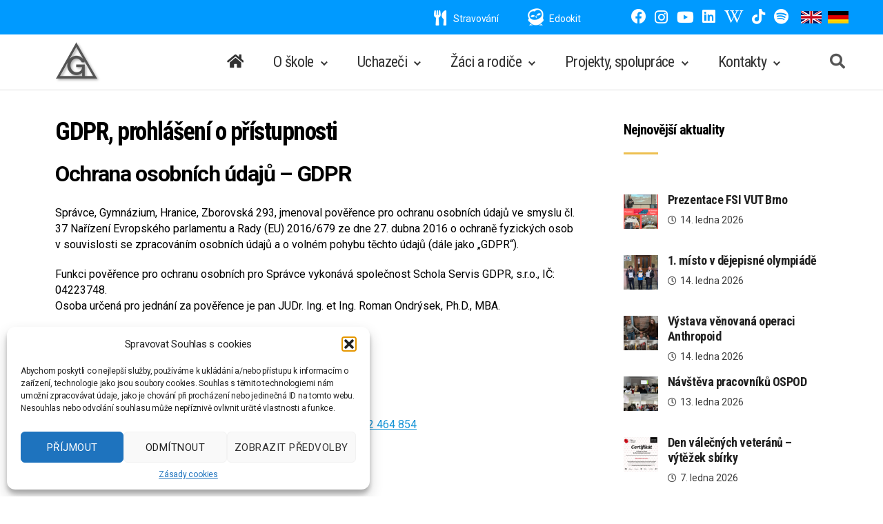

--- FILE ---
content_type: text/html; charset=UTF-8
request_url: https://gymnaziumhranice.cz/gdpr-prohlaseni-o-pristupnosti/
body_size: 23168
content:
<!DOCTYPE html>

<html class="no-js" lang="cs">

	<head>

		<meta charset="UTF-8">
		<meta name="viewport" content="width=device-width, initial-scale=1.0" >

		<link rel="profile" href="https://gmpg.org/xfn/11">

		<title>GDPR, prohlášení o přístupnosti &#8211; Gymnázium Hranice</title>
<meta name='robots' content='max-image-preview:large' />
<link rel='dns-prefetch' href='//use.fontawesome.com' />
<link rel="alternate" type="application/rss+xml" title="Gymnázium Hranice &raquo; RSS zdroj" href="https://gymnaziumhranice.cz/feed/" />
<link rel="alternate" title="oEmbed (JSON)" type="application/json+oembed" href="https://gymnaziumhranice.cz/wp-json/oembed/1.0/embed?url=https%3A%2F%2Fgymnaziumhranice.cz%2Fgdpr-prohlaseni-o-pristupnosti%2F" />
<link rel="alternate" title="oEmbed (XML)" type="text/xml+oembed" href="https://gymnaziumhranice.cz/wp-json/oembed/1.0/embed?url=https%3A%2F%2Fgymnaziumhranice.cz%2Fgdpr-prohlaseni-o-pristupnosti%2F&#038;format=xml" />
<style id='wp-img-auto-sizes-contain-inline-css'>
img:is([sizes=auto i],[sizes^="auto," i]){contain-intrinsic-size:3000px 1500px}
/*# sourceURL=wp-img-auto-sizes-contain-inline-css */
</style>
<link rel='stylesheet' id='layerslider-css' href='https://gymnaziumhranice.cz/wp-content/plugins/LayerSlider/assets/static/layerslider/css/layerslider.css?ver=7.6.9' media='all' />
<style id='wp-block-library-inline-css'>
:root{--wp-block-synced-color:#7a00df;--wp-block-synced-color--rgb:122,0,223;--wp-bound-block-color:var(--wp-block-synced-color);--wp-editor-canvas-background:#ddd;--wp-admin-theme-color:#007cba;--wp-admin-theme-color--rgb:0,124,186;--wp-admin-theme-color-darker-10:#006ba1;--wp-admin-theme-color-darker-10--rgb:0,107,160.5;--wp-admin-theme-color-darker-20:#005a87;--wp-admin-theme-color-darker-20--rgb:0,90,135;--wp-admin-border-width-focus:2px}@media (min-resolution:192dpi){:root{--wp-admin-border-width-focus:1.5px}}.wp-element-button{cursor:pointer}:root .has-very-light-gray-background-color{background-color:#eee}:root .has-very-dark-gray-background-color{background-color:#313131}:root .has-very-light-gray-color{color:#eee}:root .has-very-dark-gray-color{color:#313131}:root .has-vivid-green-cyan-to-vivid-cyan-blue-gradient-background{background:linear-gradient(135deg,#00d084,#0693e3)}:root .has-purple-crush-gradient-background{background:linear-gradient(135deg,#34e2e4,#4721fb 50%,#ab1dfe)}:root .has-hazy-dawn-gradient-background{background:linear-gradient(135deg,#faaca8,#dad0ec)}:root .has-subdued-olive-gradient-background{background:linear-gradient(135deg,#fafae1,#67a671)}:root .has-atomic-cream-gradient-background{background:linear-gradient(135deg,#fdd79a,#004a59)}:root .has-nightshade-gradient-background{background:linear-gradient(135deg,#330968,#31cdcf)}:root .has-midnight-gradient-background{background:linear-gradient(135deg,#020381,#2874fc)}:root{--wp--preset--font-size--normal:16px;--wp--preset--font-size--huge:42px}.has-regular-font-size{font-size:1em}.has-larger-font-size{font-size:2.625em}.has-normal-font-size{font-size:var(--wp--preset--font-size--normal)}.has-huge-font-size{font-size:var(--wp--preset--font-size--huge)}.has-text-align-center{text-align:center}.has-text-align-left{text-align:left}.has-text-align-right{text-align:right}.has-fit-text{white-space:nowrap!important}#end-resizable-editor-section{display:none}.aligncenter{clear:both}.items-justified-left{justify-content:flex-start}.items-justified-center{justify-content:center}.items-justified-right{justify-content:flex-end}.items-justified-space-between{justify-content:space-between}.screen-reader-text{border:0;clip-path:inset(50%);height:1px;margin:-1px;overflow:hidden;padding:0;position:absolute;width:1px;word-wrap:normal!important}.screen-reader-text:focus{background-color:#ddd;clip-path:none;color:#444;display:block;font-size:1em;height:auto;left:5px;line-height:normal;padding:15px 23px 14px;text-decoration:none;top:5px;width:auto;z-index:100000}html :where(.has-border-color){border-style:solid}html :where([style*=border-top-color]){border-top-style:solid}html :where([style*=border-right-color]){border-right-style:solid}html :where([style*=border-bottom-color]){border-bottom-style:solid}html :where([style*=border-left-color]){border-left-style:solid}html :where([style*=border-width]){border-style:solid}html :where([style*=border-top-width]){border-top-style:solid}html :where([style*=border-right-width]){border-right-style:solid}html :where([style*=border-bottom-width]){border-bottom-style:solid}html :where([style*=border-left-width]){border-left-style:solid}html :where(img[class*=wp-image-]){height:auto;max-width:100%}:where(figure){margin:0 0 1em}html :where(.is-position-sticky){--wp-admin--admin-bar--position-offset:var(--wp-admin--admin-bar--height,0px)}@media screen and (max-width:600px){html :where(.is-position-sticky){--wp-admin--admin-bar--position-offset:0px}}

/*# sourceURL=wp-block-library-inline-css */
</style><style id='wp-block-file-inline-css'>
.wp-block-file{box-sizing:border-box}.wp-block-file:not(.wp-element-button){font-size:.8em}.wp-block-file.aligncenter{text-align:center}.wp-block-file.alignright{text-align:right}.wp-block-file *+.wp-block-file__button{margin-left:.75em}:where(.wp-block-file){margin-bottom:1.5em}.wp-block-file__embed{margin-bottom:1em}:where(.wp-block-file__button){border-radius:2em;display:inline-block;padding:.5em 1em}:where(.wp-block-file__button):where(a):active,:where(.wp-block-file__button):where(a):focus,:where(.wp-block-file__button):where(a):hover,:where(.wp-block-file__button):where(a):visited{box-shadow:none;color:#fff;opacity:.85;text-decoration:none}
/*# sourceURL=https://gymnaziumhranice.cz/wp-includes/blocks/file/style.min.css */
</style>
<style id='wp-block-heading-inline-css'>
h1:where(.wp-block-heading).has-background,h2:where(.wp-block-heading).has-background,h3:where(.wp-block-heading).has-background,h4:where(.wp-block-heading).has-background,h5:where(.wp-block-heading).has-background,h6:where(.wp-block-heading).has-background{padding:1.25em 2.375em}h1.has-text-align-left[style*=writing-mode]:where([style*=vertical-lr]),h1.has-text-align-right[style*=writing-mode]:where([style*=vertical-rl]),h2.has-text-align-left[style*=writing-mode]:where([style*=vertical-lr]),h2.has-text-align-right[style*=writing-mode]:where([style*=vertical-rl]),h3.has-text-align-left[style*=writing-mode]:where([style*=vertical-lr]),h3.has-text-align-right[style*=writing-mode]:where([style*=vertical-rl]),h4.has-text-align-left[style*=writing-mode]:where([style*=vertical-lr]),h4.has-text-align-right[style*=writing-mode]:where([style*=vertical-rl]),h5.has-text-align-left[style*=writing-mode]:where([style*=vertical-lr]),h5.has-text-align-right[style*=writing-mode]:where([style*=vertical-rl]),h6.has-text-align-left[style*=writing-mode]:where([style*=vertical-lr]),h6.has-text-align-right[style*=writing-mode]:where([style*=vertical-rl]){rotate:180deg}
/*# sourceURL=https://gymnaziumhranice.cz/wp-includes/blocks/heading/style.min.css */
</style>
<style id='wp-block-image-inline-css'>
.wp-block-image>a,.wp-block-image>figure>a{display:inline-block}.wp-block-image img{box-sizing:border-box;height:auto;max-width:100%;vertical-align:bottom}@media not (prefers-reduced-motion){.wp-block-image img.hide{visibility:hidden}.wp-block-image img.show{animation:show-content-image .4s}}.wp-block-image[style*=border-radius] img,.wp-block-image[style*=border-radius]>a{border-radius:inherit}.wp-block-image.has-custom-border img{box-sizing:border-box}.wp-block-image.aligncenter{text-align:center}.wp-block-image.alignfull>a,.wp-block-image.alignwide>a{width:100%}.wp-block-image.alignfull img,.wp-block-image.alignwide img{height:auto;width:100%}.wp-block-image .aligncenter,.wp-block-image .alignleft,.wp-block-image .alignright,.wp-block-image.aligncenter,.wp-block-image.alignleft,.wp-block-image.alignright{display:table}.wp-block-image .aligncenter>figcaption,.wp-block-image .alignleft>figcaption,.wp-block-image .alignright>figcaption,.wp-block-image.aligncenter>figcaption,.wp-block-image.alignleft>figcaption,.wp-block-image.alignright>figcaption{caption-side:bottom;display:table-caption}.wp-block-image .alignleft{float:left;margin:.5em 1em .5em 0}.wp-block-image .alignright{float:right;margin:.5em 0 .5em 1em}.wp-block-image .aligncenter{margin-left:auto;margin-right:auto}.wp-block-image :where(figcaption){margin-bottom:1em;margin-top:.5em}.wp-block-image.is-style-circle-mask img{border-radius:9999px}@supports ((-webkit-mask-image:none) or (mask-image:none)) or (-webkit-mask-image:none){.wp-block-image.is-style-circle-mask img{border-radius:0;-webkit-mask-image:url('data:image/svg+xml;utf8,<svg viewBox="0 0 100 100" xmlns="http://www.w3.org/2000/svg"><circle cx="50" cy="50" r="50"/></svg>');mask-image:url('data:image/svg+xml;utf8,<svg viewBox="0 0 100 100" xmlns="http://www.w3.org/2000/svg"><circle cx="50" cy="50" r="50"/></svg>');mask-mode:alpha;-webkit-mask-position:center;mask-position:center;-webkit-mask-repeat:no-repeat;mask-repeat:no-repeat;-webkit-mask-size:contain;mask-size:contain}}:root :where(.wp-block-image.is-style-rounded img,.wp-block-image .is-style-rounded img){border-radius:9999px}.wp-block-image figure{margin:0}.wp-lightbox-container{display:flex;flex-direction:column;position:relative}.wp-lightbox-container img{cursor:zoom-in}.wp-lightbox-container img:hover+button{opacity:1}.wp-lightbox-container button{align-items:center;backdrop-filter:blur(16px) saturate(180%);background-color:#5a5a5a40;border:none;border-radius:4px;cursor:zoom-in;display:flex;height:20px;justify-content:center;opacity:0;padding:0;position:absolute;right:16px;text-align:center;top:16px;width:20px;z-index:100}@media not (prefers-reduced-motion){.wp-lightbox-container button{transition:opacity .2s ease}}.wp-lightbox-container button:focus-visible{outline:3px auto #5a5a5a40;outline:3px auto -webkit-focus-ring-color;outline-offset:3px}.wp-lightbox-container button:hover{cursor:pointer;opacity:1}.wp-lightbox-container button:focus{opacity:1}.wp-lightbox-container button:focus,.wp-lightbox-container button:hover,.wp-lightbox-container button:not(:hover):not(:active):not(.has-background){background-color:#5a5a5a40;border:none}.wp-lightbox-overlay{box-sizing:border-box;cursor:zoom-out;height:100vh;left:0;overflow:hidden;position:fixed;top:0;visibility:hidden;width:100%;z-index:100000}.wp-lightbox-overlay .close-button{align-items:center;cursor:pointer;display:flex;justify-content:center;min-height:40px;min-width:40px;padding:0;position:absolute;right:calc(env(safe-area-inset-right) + 16px);top:calc(env(safe-area-inset-top) + 16px);z-index:5000000}.wp-lightbox-overlay .close-button:focus,.wp-lightbox-overlay .close-button:hover,.wp-lightbox-overlay .close-button:not(:hover):not(:active):not(.has-background){background:none;border:none}.wp-lightbox-overlay .lightbox-image-container{height:var(--wp--lightbox-container-height);left:50%;overflow:hidden;position:absolute;top:50%;transform:translate(-50%,-50%);transform-origin:top left;width:var(--wp--lightbox-container-width);z-index:9999999999}.wp-lightbox-overlay .wp-block-image{align-items:center;box-sizing:border-box;display:flex;height:100%;justify-content:center;margin:0;position:relative;transform-origin:0 0;width:100%;z-index:3000000}.wp-lightbox-overlay .wp-block-image img{height:var(--wp--lightbox-image-height);min-height:var(--wp--lightbox-image-height);min-width:var(--wp--lightbox-image-width);width:var(--wp--lightbox-image-width)}.wp-lightbox-overlay .wp-block-image figcaption{display:none}.wp-lightbox-overlay button{background:none;border:none}.wp-lightbox-overlay .scrim{background-color:#fff;height:100%;opacity:.9;position:absolute;width:100%;z-index:2000000}.wp-lightbox-overlay.active{visibility:visible}@media not (prefers-reduced-motion){.wp-lightbox-overlay.active{animation:turn-on-visibility .25s both}.wp-lightbox-overlay.active img{animation:turn-on-visibility .35s both}.wp-lightbox-overlay.show-closing-animation:not(.active){animation:turn-off-visibility .35s both}.wp-lightbox-overlay.show-closing-animation:not(.active) img{animation:turn-off-visibility .25s both}.wp-lightbox-overlay.zoom.active{animation:none;opacity:1;visibility:visible}.wp-lightbox-overlay.zoom.active .lightbox-image-container{animation:lightbox-zoom-in .4s}.wp-lightbox-overlay.zoom.active .lightbox-image-container img{animation:none}.wp-lightbox-overlay.zoom.active .scrim{animation:turn-on-visibility .4s forwards}.wp-lightbox-overlay.zoom.show-closing-animation:not(.active){animation:none}.wp-lightbox-overlay.zoom.show-closing-animation:not(.active) .lightbox-image-container{animation:lightbox-zoom-out .4s}.wp-lightbox-overlay.zoom.show-closing-animation:not(.active) .lightbox-image-container img{animation:none}.wp-lightbox-overlay.zoom.show-closing-animation:not(.active) .scrim{animation:turn-off-visibility .4s forwards}}@keyframes show-content-image{0%{visibility:hidden}99%{visibility:hidden}to{visibility:visible}}@keyframes turn-on-visibility{0%{opacity:0}to{opacity:1}}@keyframes turn-off-visibility{0%{opacity:1;visibility:visible}99%{opacity:0;visibility:visible}to{opacity:0;visibility:hidden}}@keyframes lightbox-zoom-in{0%{transform:translate(calc((-100vw + var(--wp--lightbox-scrollbar-width))/2 + var(--wp--lightbox-initial-left-position)),calc(-50vh + var(--wp--lightbox-initial-top-position))) scale(var(--wp--lightbox-scale))}to{transform:translate(-50%,-50%) scale(1)}}@keyframes lightbox-zoom-out{0%{transform:translate(-50%,-50%) scale(1);visibility:visible}99%{visibility:visible}to{transform:translate(calc((-100vw + var(--wp--lightbox-scrollbar-width))/2 + var(--wp--lightbox-initial-left-position)),calc(-50vh + var(--wp--lightbox-initial-top-position))) scale(var(--wp--lightbox-scale));visibility:hidden}}
/*# sourceURL=https://gymnaziumhranice.cz/wp-includes/blocks/image/style.min.css */
</style>
<style id='wp-block-latest-posts-inline-css'>
.wp-block-latest-posts{box-sizing:border-box}.wp-block-latest-posts.alignleft{margin-right:2em}.wp-block-latest-posts.alignright{margin-left:2em}.wp-block-latest-posts.wp-block-latest-posts__list{list-style:none}.wp-block-latest-posts.wp-block-latest-posts__list li{clear:both;overflow-wrap:break-word}.wp-block-latest-posts.is-grid{display:flex;flex-wrap:wrap}.wp-block-latest-posts.is-grid li{margin:0 1.25em 1.25em 0;width:100%}@media (min-width:600px){.wp-block-latest-posts.columns-2 li{width:calc(50% - .625em)}.wp-block-latest-posts.columns-2 li:nth-child(2n){margin-right:0}.wp-block-latest-posts.columns-3 li{width:calc(33.33333% - .83333em)}.wp-block-latest-posts.columns-3 li:nth-child(3n){margin-right:0}.wp-block-latest-posts.columns-4 li{width:calc(25% - .9375em)}.wp-block-latest-posts.columns-4 li:nth-child(4n){margin-right:0}.wp-block-latest-posts.columns-5 li{width:calc(20% - 1em)}.wp-block-latest-posts.columns-5 li:nth-child(5n){margin-right:0}.wp-block-latest-posts.columns-6 li{width:calc(16.66667% - 1.04167em)}.wp-block-latest-posts.columns-6 li:nth-child(6n){margin-right:0}}:root :where(.wp-block-latest-posts.is-grid){padding:0}:root :where(.wp-block-latest-posts.wp-block-latest-posts__list){padding-left:0}.wp-block-latest-posts__post-author,.wp-block-latest-posts__post-date{display:block;font-size:.8125em}.wp-block-latest-posts__post-excerpt,.wp-block-latest-posts__post-full-content{margin-bottom:1em;margin-top:.5em}.wp-block-latest-posts__featured-image a{display:inline-block}.wp-block-latest-posts__featured-image img{height:auto;max-width:100%;width:auto}.wp-block-latest-posts__featured-image.alignleft{float:left;margin-right:1em}.wp-block-latest-posts__featured-image.alignright{float:right;margin-left:1em}.wp-block-latest-posts__featured-image.aligncenter{margin-bottom:1em;text-align:center}
/*# sourceURL=https://gymnaziumhranice.cz/wp-includes/blocks/latest-posts/style.min.css */
</style>
<style id='wp-block-paragraph-inline-css'>
.is-small-text{font-size:.875em}.is-regular-text{font-size:1em}.is-large-text{font-size:2.25em}.is-larger-text{font-size:3em}.has-drop-cap:not(:focus):first-letter{float:left;font-size:8.4em;font-style:normal;font-weight:100;line-height:.68;margin:.05em .1em 0 0;text-transform:uppercase}body.rtl .has-drop-cap:not(:focus):first-letter{float:none;margin-left:.1em}p.has-drop-cap.has-background{overflow:hidden}:root :where(p.has-background){padding:1.25em 2.375em}:where(p.has-text-color:not(.has-link-color)) a{color:inherit}p.has-text-align-left[style*="writing-mode:vertical-lr"],p.has-text-align-right[style*="writing-mode:vertical-rl"]{rotate:180deg}
/*# sourceURL=https://gymnaziumhranice.cz/wp-includes/blocks/paragraph/style.min.css */
</style>
<style id='global-styles-inline-css'>
:root{--wp--preset--aspect-ratio--square: 1;--wp--preset--aspect-ratio--4-3: 4/3;--wp--preset--aspect-ratio--3-4: 3/4;--wp--preset--aspect-ratio--3-2: 3/2;--wp--preset--aspect-ratio--2-3: 2/3;--wp--preset--aspect-ratio--16-9: 16/9;--wp--preset--aspect-ratio--9-16: 9/16;--wp--preset--color--black: #000000;--wp--preset--color--cyan-bluish-gray: #abb8c3;--wp--preset--color--white: #ffffff;--wp--preset--color--pale-pink: #f78da7;--wp--preset--color--vivid-red: #cf2e2e;--wp--preset--color--luminous-vivid-orange: #ff6900;--wp--preset--color--luminous-vivid-amber: #fcb900;--wp--preset--color--light-green-cyan: #7bdcb5;--wp--preset--color--vivid-green-cyan: #00d084;--wp--preset--color--pale-cyan-blue: #8ed1fc;--wp--preset--color--vivid-cyan-blue: #0693e3;--wp--preset--color--vivid-purple: #9b51e0;--wp--preset--color--accent: #e22658;--wp--preset--color--primary: #000000;--wp--preset--color--secondary: #6d6d6d;--wp--preset--color--subtle-background: #dbdbdb;--wp--preset--color--background: #ffffff;--wp--preset--gradient--vivid-cyan-blue-to-vivid-purple: linear-gradient(135deg,rgb(6,147,227) 0%,rgb(155,81,224) 100%);--wp--preset--gradient--light-green-cyan-to-vivid-green-cyan: linear-gradient(135deg,rgb(122,220,180) 0%,rgb(0,208,130) 100%);--wp--preset--gradient--luminous-vivid-amber-to-luminous-vivid-orange: linear-gradient(135deg,rgb(252,185,0) 0%,rgb(255,105,0) 100%);--wp--preset--gradient--luminous-vivid-orange-to-vivid-red: linear-gradient(135deg,rgb(255,105,0) 0%,rgb(207,46,46) 100%);--wp--preset--gradient--very-light-gray-to-cyan-bluish-gray: linear-gradient(135deg,rgb(238,238,238) 0%,rgb(169,184,195) 100%);--wp--preset--gradient--cool-to-warm-spectrum: linear-gradient(135deg,rgb(74,234,220) 0%,rgb(151,120,209) 20%,rgb(207,42,186) 40%,rgb(238,44,130) 60%,rgb(251,105,98) 80%,rgb(254,248,76) 100%);--wp--preset--gradient--blush-light-purple: linear-gradient(135deg,rgb(255,206,236) 0%,rgb(152,150,240) 100%);--wp--preset--gradient--blush-bordeaux: linear-gradient(135deg,rgb(254,205,165) 0%,rgb(254,45,45) 50%,rgb(107,0,62) 100%);--wp--preset--gradient--luminous-dusk: linear-gradient(135deg,rgb(255,203,112) 0%,rgb(199,81,192) 50%,rgb(65,88,208) 100%);--wp--preset--gradient--pale-ocean: linear-gradient(135deg,rgb(255,245,203) 0%,rgb(182,227,212) 50%,rgb(51,167,181) 100%);--wp--preset--gradient--electric-grass: linear-gradient(135deg,rgb(202,248,128) 0%,rgb(113,206,126) 100%);--wp--preset--gradient--midnight: linear-gradient(135deg,rgb(2,3,129) 0%,rgb(40,116,252) 100%);--wp--preset--font-size--small: 18px;--wp--preset--font-size--medium: 20px;--wp--preset--font-size--large: 26.25px;--wp--preset--font-size--x-large: 42px;--wp--preset--font-size--normal: 21px;--wp--preset--font-size--larger: 32px;--wp--preset--spacing--20: 0.44rem;--wp--preset--spacing--30: 0.67rem;--wp--preset--spacing--40: 1rem;--wp--preset--spacing--50: 1.5rem;--wp--preset--spacing--60: 2.25rem;--wp--preset--spacing--70: 3.38rem;--wp--preset--spacing--80: 5.06rem;--wp--preset--shadow--natural: 6px 6px 9px rgba(0, 0, 0, 0.2);--wp--preset--shadow--deep: 12px 12px 50px rgba(0, 0, 0, 0.4);--wp--preset--shadow--sharp: 6px 6px 0px rgba(0, 0, 0, 0.2);--wp--preset--shadow--outlined: 6px 6px 0px -3px rgb(255, 255, 255), 6px 6px rgb(0, 0, 0);--wp--preset--shadow--crisp: 6px 6px 0px rgb(0, 0, 0);}:where(.is-layout-flex){gap: 0.5em;}:where(.is-layout-grid){gap: 0.5em;}body .is-layout-flex{display: flex;}.is-layout-flex{flex-wrap: wrap;align-items: center;}.is-layout-flex > :is(*, div){margin: 0;}body .is-layout-grid{display: grid;}.is-layout-grid > :is(*, div){margin: 0;}:where(.wp-block-columns.is-layout-flex){gap: 2em;}:where(.wp-block-columns.is-layout-grid){gap: 2em;}:where(.wp-block-post-template.is-layout-flex){gap: 1.25em;}:where(.wp-block-post-template.is-layout-grid){gap: 1.25em;}.has-black-color{color: var(--wp--preset--color--black) !important;}.has-cyan-bluish-gray-color{color: var(--wp--preset--color--cyan-bluish-gray) !important;}.has-white-color{color: var(--wp--preset--color--white) !important;}.has-pale-pink-color{color: var(--wp--preset--color--pale-pink) !important;}.has-vivid-red-color{color: var(--wp--preset--color--vivid-red) !important;}.has-luminous-vivid-orange-color{color: var(--wp--preset--color--luminous-vivid-orange) !important;}.has-luminous-vivid-amber-color{color: var(--wp--preset--color--luminous-vivid-amber) !important;}.has-light-green-cyan-color{color: var(--wp--preset--color--light-green-cyan) !important;}.has-vivid-green-cyan-color{color: var(--wp--preset--color--vivid-green-cyan) !important;}.has-pale-cyan-blue-color{color: var(--wp--preset--color--pale-cyan-blue) !important;}.has-vivid-cyan-blue-color{color: var(--wp--preset--color--vivid-cyan-blue) !important;}.has-vivid-purple-color{color: var(--wp--preset--color--vivid-purple) !important;}.has-black-background-color{background-color: var(--wp--preset--color--black) !important;}.has-cyan-bluish-gray-background-color{background-color: var(--wp--preset--color--cyan-bluish-gray) !important;}.has-white-background-color{background-color: var(--wp--preset--color--white) !important;}.has-pale-pink-background-color{background-color: var(--wp--preset--color--pale-pink) !important;}.has-vivid-red-background-color{background-color: var(--wp--preset--color--vivid-red) !important;}.has-luminous-vivid-orange-background-color{background-color: var(--wp--preset--color--luminous-vivid-orange) !important;}.has-luminous-vivid-amber-background-color{background-color: var(--wp--preset--color--luminous-vivid-amber) !important;}.has-light-green-cyan-background-color{background-color: var(--wp--preset--color--light-green-cyan) !important;}.has-vivid-green-cyan-background-color{background-color: var(--wp--preset--color--vivid-green-cyan) !important;}.has-pale-cyan-blue-background-color{background-color: var(--wp--preset--color--pale-cyan-blue) !important;}.has-vivid-cyan-blue-background-color{background-color: var(--wp--preset--color--vivid-cyan-blue) !important;}.has-vivid-purple-background-color{background-color: var(--wp--preset--color--vivid-purple) !important;}.has-black-border-color{border-color: var(--wp--preset--color--black) !important;}.has-cyan-bluish-gray-border-color{border-color: var(--wp--preset--color--cyan-bluish-gray) !important;}.has-white-border-color{border-color: var(--wp--preset--color--white) !important;}.has-pale-pink-border-color{border-color: var(--wp--preset--color--pale-pink) !important;}.has-vivid-red-border-color{border-color: var(--wp--preset--color--vivid-red) !important;}.has-luminous-vivid-orange-border-color{border-color: var(--wp--preset--color--luminous-vivid-orange) !important;}.has-luminous-vivid-amber-border-color{border-color: var(--wp--preset--color--luminous-vivid-amber) !important;}.has-light-green-cyan-border-color{border-color: var(--wp--preset--color--light-green-cyan) !important;}.has-vivid-green-cyan-border-color{border-color: var(--wp--preset--color--vivid-green-cyan) !important;}.has-pale-cyan-blue-border-color{border-color: var(--wp--preset--color--pale-cyan-blue) !important;}.has-vivid-cyan-blue-border-color{border-color: var(--wp--preset--color--vivid-cyan-blue) !important;}.has-vivid-purple-border-color{border-color: var(--wp--preset--color--vivid-purple) !important;}.has-vivid-cyan-blue-to-vivid-purple-gradient-background{background: var(--wp--preset--gradient--vivid-cyan-blue-to-vivid-purple) !important;}.has-light-green-cyan-to-vivid-green-cyan-gradient-background{background: var(--wp--preset--gradient--light-green-cyan-to-vivid-green-cyan) !important;}.has-luminous-vivid-amber-to-luminous-vivid-orange-gradient-background{background: var(--wp--preset--gradient--luminous-vivid-amber-to-luminous-vivid-orange) !important;}.has-luminous-vivid-orange-to-vivid-red-gradient-background{background: var(--wp--preset--gradient--luminous-vivid-orange-to-vivid-red) !important;}.has-very-light-gray-to-cyan-bluish-gray-gradient-background{background: var(--wp--preset--gradient--very-light-gray-to-cyan-bluish-gray) !important;}.has-cool-to-warm-spectrum-gradient-background{background: var(--wp--preset--gradient--cool-to-warm-spectrum) !important;}.has-blush-light-purple-gradient-background{background: var(--wp--preset--gradient--blush-light-purple) !important;}.has-blush-bordeaux-gradient-background{background: var(--wp--preset--gradient--blush-bordeaux) !important;}.has-luminous-dusk-gradient-background{background: var(--wp--preset--gradient--luminous-dusk) !important;}.has-pale-ocean-gradient-background{background: var(--wp--preset--gradient--pale-ocean) !important;}.has-electric-grass-gradient-background{background: var(--wp--preset--gradient--electric-grass) !important;}.has-midnight-gradient-background{background: var(--wp--preset--gradient--midnight) !important;}.has-small-font-size{font-size: var(--wp--preset--font-size--small) !important;}.has-medium-font-size{font-size: var(--wp--preset--font-size--medium) !important;}.has-large-font-size{font-size: var(--wp--preset--font-size--large) !important;}.has-x-large-font-size{font-size: var(--wp--preset--font-size--x-large) !important;}
/*# sourceURL=global-styles-inline-css */
</style>

<style id='classic-theme-styles-inline-css'>
/*! This file is auto-generated */
.wp-block-button__link{color:#fff;background-color:#32373c;border-radius:9999px;box-shadow:none;text-decoration:none;padding:calc(.667em + 2px) calc(1.333em + 2px);font-size:1.125em}.wp-block-file__button{background:#32373c;color:#fff;text-decoration:none}
/*# sourceURL=/wp-includes/css/classic-themes.min.css */
</style>
<link rel='stylesheet' id='events-manager-css' href='https://gymnaziumhranice.cz/wp-content/plugins/events-manager/includes/css/events-manager.min.css?ver=7.1.2' media='all' />
<style id='events-manager-inline-css'>
body .em { --font-family : inherit; --font-weight : inherit; --font-size : 1em; --line-height : inherit; }
/*# sourceURL=events-manager-inline-css */
</style>
<link rel='stylesheet' id='cmplz-general-css' href='https://gymnaziumhranice.cz/wp-content/plugins/complianz-gdpr/assets/css/cookieblocker.min.css?ver=1756407731' media='all' />
<link rel='stylesheet' id='school-style-css' href='https://gymnaziumhranice.cz/wp-content/themes/stredniskola/style.css?ver=1.04' media='all' />
<style id='school-style-inline-css'>
.color-accent,.color-accent-hover:hover,.color-accent-hover:focus,:root .has-accent-color,.has-drop-cap:not(:focus):first-letter,.wp-block-button.is-style-outline,a { color: #e22658; }blockquote,.border-color-accent,.border-color-accent-hover:hover,.border-color-accent-hover:focus { border-color: #e22658; }button,.button,.faux-button,.wp-block-button__link,.wp-block-file .wp-block-file__button,input[type="button"],input[type="reset"],input[type="submit"],.bg-accent,.bg-accent-hover:hover,.bg-accent-hover:focus,:root .has-accent-background-color,.comment-reply-link { background-color: #e22658; }.fill-children-accent,.fill-children-accent * { fill: #e22658; }:root .has-background-color,button,.button,.faux-button,.wp-block-button__link,.wp-block-file__button,input[type="button"],input[type="reset"],input[type="submit"],.wp-block-button,.comment-reply-link,.has-background.has-primary-background-color:not(.has-text-color),.has-background.has-primary-background-color *:not(.has-text-color),.has-background.has-accent-background-color:not(.has-text-color),.has-background.has-accent-background-color *:not(.has-text-color) { color: #ffffff; }:root .has-background-background-color { background-color: #ffffff; }body,.entry-title a,:root .has-primary-color { color: #000000; }:root .has-primary-background-color { background-color: #000000; }cite,figcaption,.wp-caption-text,.post-meta,.entry-content .wp-block-archives li,.entry-content .wp-block-categories li,.entry-content .wp-block-latest-posts li,.wp-block-latest-comments__comment-date,.wp-block-latest-posts__post-date,.wp-block-embed figcaption,.wp-block-image figcaption,.wp-block-pullquote cite,.comment-metadata,.comment-respond .comment-notes,.comment-respond .logged-in-as,.pagination .dots,.entry-content hr:not(.has-background),hr.styled-separator,:root .has-secondary-color { color: #6d6d6d; }:root .has-secondary-background-color { background-color: #6d6d6d; }pre,fieldset,input,textarea,table,table *,hr { border-color: #dbdbdb; }caption,code,code,kbd,samp,.wp-block-table.is-style-stripes tbody tr:nth-child(odd),:root .has-subtle-background-background-color { background-color: #dbdbdb; }.wp-block-table.is-style-stripes { border-bottom-color: #dbdbdb; }.wp-block-latest-posts.is-grid li { border-top-color: #dbdbdb; }:root .has-subtle-background-color { color: #dbdbdb; }body:not(.overlay-header) .primary-menu > li > a,body:not(.overlay-header) .primary-menu > li > .icon,.modal-menu a,.footer-menu a, .footer-widgets a,#site-footer .wp-block-button.is-style-outline,.wp-block-pullquote:before,.singular:not(.overlay-header) .entry-header a,.archive-header a,.header-footer-group .color-accent,.header-footer-group .color-accent-hover:hover { color: #e22658; }.social-icons a,#site-footer button:not(.toggle),#site-footer .button,#site-footer .faux-button,#site-footer .wp-block-button__link,#site-footer .wp-block-file__button,#site-footer input[type="button"],#site-footer input[type="reset"],#site-footer input[type="submit"] { background-color: #e22658; }.social-icons a,body:not(.overlay-header) .primary-menu ul,.header-footer-group button,.header-footer-group .button,.header-footer-group .faux-button,.header-footer-group .wp-block-button:not(.is-style-outline) .wp-block-button__link,.header-footer-group .wp-block-file__button,.header-footer-group input[type="button"],.header-footer-group input[type="reset"],.header-footer-group input[type="submit"] { color: #ffffff; }#site-header,.footer-nav-widgets-wrapper,#site-footer,.menu-modal,.menu-modal-inner,.search-modal-inner,.archive-header,.singular .entry-header,.singular .featured-media:before,.wp-block-pullquote:before { background-color: #ffffff; }.header-footer-group,body:not(.overlay-header) #site-header .toggle,.menu-modal .toggle { color: #000000; }body:not(.overlay-header) .primary-menu ul { background-color: #000000; }body:not(.overlay-header) .primary-menu > li > ul:after { border-bottom-color: #000000; }body:not(.overlay-header) .primary-menu ul ul:after { border-left-color: #000000; }.site-description,body:not(.overlay-header) .toggle-inner .toggle-text,.widget .post-date,.widget .rss-date,.widget_archive li,.widget_categories li,.widget cite,.widget_pages li,.widget_meta li,.widget_nav_menu li,.powered-by-wordpress,.to-the-top,.singular .entry-header .post-meta,.singular:not(.overlay-header) .entry-header .post-meta a { color: #6d6d6d; }.header-footer-group pre,.header-footer-group fieldset,.header-footer-group input,.header-footer-group textarea,.header-footer-group table,.header-footer-group table *,.footer-nav-widgets-wrapper,#site-footer,.menu-modal nav *,.footer-widgets-outer-wrapper,.footer-top { border-color: #dbdbdb; }.header-footer-group table caption,body:not(.overlay-header) .header-inner .toggle-wrapper::before { background-color: #dbdbdb; }
/*# sourceURL=school-style-inline-css */
</style>
<link rel='stylesheet' id='school-print-style-css' href='https://gymnaziumhranice.cz/wp-content/themes/stredniskola/print.css?ver=1.0' media='print' />
<link rel='stylesheet' id='load-fa-css' href='https://use.fontawesome.com/releases/v5.14.0/css/all.css?ver=6.9' media='all' />
<link rel='stylesheet' id='slb_core-css' href='https://gymnaziumhranice.cz/wp-content/plugins/simple-lightbox/client/css/app.css?ver=2.9.4' media='all' />
<script src="https://gymnaziumhranice.cz/wp-includes/js/jquery/jquery.min.js?ver=3.7.1" id="jquery-core-js"></script>
<script src="https://gymnaziumhranice.cz/wp-includes/js/jquery/jquery-migrate.min.js?ver=3.4.1" id="jquery-migrate-js"></script>
<script id="layerslider-utils-js-extra">
var LS_Meta = {"v":"7.6.9","fixGSAP":"1"};
//# sourceURL=layerslider-utils-js-extra
</script>
<script src="https://gymnaziumhranice.cz/wp-content/plugins/LayerSlider/assets/static/layerslider/js/layerslider.utils.js?ver=7.6.9" id="layerslider-utils-js"></script>
<script src="https://gymnaziumhranice.cz/wp-content/plugins/LayerSlider/assets/static/layerslider/js/layerslider.kreaturamedia.jquery.js?ver=7.6.9" id="layerslider-js"></script>
<script src="https://gymnaziumhranice.cz/wp-content/plugins/LayerSlider/assets/static/layerslider/js/layerslider.transitions.js?ver=7.6.9" id="layerslider-transitions-js"></script>
<script src="https://gymnaziumhranice.cz/wp-includes/js/jquery/ui/core.min.js?ver=1.13.3" id="jquery-ui-core-js"></script>
<script src="https://gymnaziumhranice.cz/wp-includes/js/jquery/ui/mouse.min.js?ver=1.13.3" id="jquery-ui-mouse-js"></script>
<script src="https://gymnaziumhranice.cz/wp-includes/js/jquery/ui/sortable.min.js?ver=1.13.3" id="jquery-ui-sortable-js"></script>
<script src="https://gymnaziumhranice.cz/wp-includes/js/jquery/ui/datepicker.min.js?ver=1.13.3" id="jquery-ui-datepicker-js"></script>
<script id="jquery-ui-datepicker-js-after">
jQuery(function(jQuery){jQuery.datepicker.setDefaults({"closeText":"Zav\u0159\u00edt","currentText":"Dnes","monthNames":["Leden","\u00danor","B\u0159ezen","Duben","Kv\u011bten","\u010cerven","\u010cervenec","Srpen","Z\u00e1\u0159\u00ed","\u0158\u00edjen","Listopad","Prosinec"],"monthNamesShort":["Led","\u00dano","B\u0159e","Dub","Kv\u011b","\u010cvn","\u010cvc","Srp","Z\u00e1\u0159","\u0158\u00edj","Lis","Pro"],"nextText":"Dal\u0161\u00ed","prevText":"P\u0159edchoz\u00ed","dayNames":["Ned\u011ble","Pond\u011bl\u00ed","\u00dater\u00fd","St\u0159eda","\u010ctvrtek","P\u00e1tek","Sobota"],"dayNamesShort":["Ne","Po","\u00dat","St","\u010ct","P\u00e1","So"],"dayNamesMin":["Ne","Po","\u00dat","St","\u010ct","P\u00e1","So"],"dateFormat":"d. MM yy","firstDay":1,"isRTL":false});});
//# sourceURL=jquery-ui-datepicker-js-after
</script>
<script src="https://gymnaziumhranice.cz/wp-includes/js/jquery/ui/resizable.min.js?ver=1.13.3" id="jquery-ui-resizable-js"></script>
<script src="https://gymnaziumhranice.cz/wp-includes/js/jquery/ui/draggable.min.js?ver=1.13.3" id="jquery-ui-draggable-js"></script>
<script src="https://gymnaziumhranice.cz/wp-includes/js/jquery/ui/controlgroup.min.js?ver=1.13.3" id="jquery-ui-controlgroup-js"></script>
<script src="https://gymnaziumhranice.cz/wp-includes/js/jquery/ui/checkboxradio.min.js?ver=1.13.3" id="jquery-ui-checkboxradio-js"></script>
<script src="https://gymnaziumhranice.cz/wp-includes/js/jquery/ui/button.min.js?ver=1.13.3" id="jquery-ui-button-js"></script>
<script src="https://gymnaziumhranice.cz/wp-includes/js/jquery/ui/dialog.min.js?ver=1.13.3" id="jquery-ui-dialog-js"></script>
<script id="events-manager-js-extra">
var EM = {"ajaxurl":"https://gymnaziumhranice.cz/wp-admin/admin-ajax.php","locationajaxurl":"https://gymnaziumhranice.cz/wp-admin/admin-ajax.php?action=locations_search","firstDay":"1","locale":"cs","dateFormat":"yy-mm-dd","ui_css":"https://gymnaziumhranice.cz/wp-content/plugins/events-manager/includes/css/jquery-ui/build.min.css","show24hours":"1","is_ssl":"1","autocomplete_limit":"10","calendar":{"breakpoints":{"small":560,"medium":908,"large":false}},"phone":"","datepicker":{"format":"d.m.Y","locale":"cs"},"search":{"breakpoints":{"small":650,"medium":850,"full":false}},"url":"https://gymnaziumhranice.cz/wp-content/plugins/events-manager","assets":{"input.em-uploader":{"js":{"em-uploader":{"url":"https://gymnaziumhranice.cz/wp-content/plugins/events-manager/includes/js/em-uploader.js?v=7.1.2","event":"em_uploader_ready"}}},".em-recurrence-sets, .em-timezone":{"js":{"luxon":{"url":"luxon/luxon.js?v=7.1.2","event":"em_luxon_ready"}}},".em-booking-form, #em-booking-form, .em-booking-recurring, .em-event-booking-form":{"js":{"em-bookings":{"url":"https://gymnaziumhranice.cz/wp-content/plugins/events-manager/includes/js/bookingsform.js?v=7.1.2","event":"em_booking_form_js_loaded"}}},"#em-opt-archetypes":{"js":{"archetypes":"https://gymnaziumhranice.cz/wp-content/plugins/events-manager/includes/js/admin-archetype-editor.js?v=7.1.2","archetypes_ms":"https://gymnaziumhranice.cz/wp-content/plugins/events-manager/includes/js/admin-archetypes.js?v=7.1.2","qs":"qs/qs.js?v=7.1.2"}}},"cached":"","txt_search":"Vyhled\u00e1n\u00ed","txt_searching":"Vyhled\u00e1v\u00e1n\u00ed ...","txt_loading":"Na\u010d\u00edt\u00e1n\u00ed\u2026","event_detach_warning":"Jste si jisti, \u017ee chcete uvolnit tuto ud\u00e1lost? T\u00edm se tato ud\u00e1lost je nez\u00e1visl\u00e1 na opakuj\u00edc\u00ed soubor ud\u00e1lost\u00ed.","delete_recurrence_warning":"Jste si jisti, \u017ee chcete odstranit v\u0161echna opakov\u00e1n\u00ed t\u00e9to ud\u00e1losti? V\u0161echny ud\u00e1losti budou p\u0159esunuty do ko\u0161e."};
//# sourceURL=events-manager-js-extra
</script>
<script src="https://gymnaziumhranice.cz/wp-content/plugins/events-manager/includes/js/events-manager.js?ver=7.1.2" id="events-manager-js"></script>
<script src="https://gymnaziumhranice.cz/wp-content/plugins/events-manager/includes/external/flatpickr/l10n/cs.js?ver=7.1.2" id="em-flatpickr-localization-js"></script>
<script src="https://gymnaziumhranice.cz/wp-content/themes/stredniskola/assets/js/index.js?ver=1.0" id="school-js-js" async></script>
<meta name="generator" content="Powered by LayerSlider 7.6.9 - Build Heros, Sliders, and Popups. Create Animations and Beautiful, Rich Web Content as Easy as Never Before on WordPress." />
<!-- LayerSlider updates and docs at: https://layerslider.com -->
<link rel="https://api.w.org/" href="https://gymnaziumhranice.cz/wp-json/" /><link rel="alternate" title="JSON" type="application/json" href="https://gymnaziumhranice.cz/wp-json/wp/v2/pages/345" /><link rel="EditURI" type="application/rsd+xml" title="RSD" href="https://gymnaziumhranice.cz/xmlrpc.php?rsd" />
<link rel="canonical" href="https://gymnaziumhranice.cz/gdpr-prohlaseni-o-pristupnosti/" />
<link rel='shortlink' href='https://gymnaziumhranice.cz/?p=345' />
			<style>.cmplz-hidden {
					display: none !important;
				}</style>	<script>document.documentElement.className = document.documentElement.className.replace( 'no-js', 'js' );</script>
	<style id="custom-background-css">
body.custom-background { background-color: #ffffff; }
</style>
	<link rel="icon" href="https://gymnaziumhranice.cz/wp-content/uploads/2022/02/ico.png" sizes="32x32" />
<link rel="icon" href="https://gymnaziumhranice.cz/wp-content/uploads/2022/02/ico.png" sizes="192x192" />
<link rel="apple-touch-icon" href="https://gymnaziumhranice.cz/wp-content/uploads/2022/02/ico.png" />
<meta name="msapplication-TileImage" content="https://gymnaziumhranice.cz/wp-content/uploads/2022/02/ico.png" />

	</head>

	<body data-cmplz=1 class="wp-singular page-template-default page page-id-345 custom-background wp-custom-logo wp-embed-responsive wp-theme-stredniskola singular missing-post-thumbnail has-no-pagination not-showing-comments hide-avatars footer-top-visible reduced-spacing">

		<a class="skip-link screen-reader-text" href="#site-content">Přejít k obsahu</a>
		<header id="site-header" class="header-footer-group" role="banner">
        
        <div class="top-menu">
				<div class="top-menu-wrapper" aria-label="Top Menu">

		<div class="top-menus">
        <ul class="top-menu reset-list-style">
		<li id="menu-item-26" class="menu-item menu-item-type-custom menu-item-object-custom menu-item-26"><a href="https://gymnaziumhranice.cz/stravovani/"><i class="fas fa-utensils"></i> Stravování</a></li>
<li id="menu-item-4698" class="edookit menu-item menu-item-type-custom menu-item-object-custom menu-item-4698"><a target="_blank" href="https://gymhranice.edookit.net">Edookit</a></li>
         </ul>
         
         <ul class="top-menu-right reset-list-style">
		<li id="menu-item-60" class="menu-item menu-item-type-custom menu-item-object-custom menu-item-60"><a target="_blank" href="https://www.facebook.com/gym.hranice/" title="Facebook"><i class="fab fa-facebook"></i></a></li>
<li id="menu-item-58" class="menu-item menu-item-type-custom menu-item-object-custom menu-item-58"><a target="_blank" href="https://www.instagram.com/gymnazium_hranice/" title="Instagram"><i class="fab fa-instagram"></i></a></li>
<li id="menu-item-57" class="menu-item menu-item-type-custom menu-item-object-custom menu-item-57"><a target="_blank" href="https://www.youtube.com/channel/UCbLkB4Iq-NOiurZpo5vJucA/featured" title="Youtube"><i class="fab fa-youtube"></i></a></li>
<li id="menu-item-1496" class="menu-item menu-item-type-custom menu-item-object-custom menu-item-1496"><a target="_blank" href="https://www.linkedin.com/company/gymnazium-hranice"><i class="fab fa-linkedin"></i></a></li>
<li id="menu-item-1980" class="menu-item menu-item-type-custom menu-item-object-custom menu-item-1980"><a target="_blank" href="https://cs.wikipedia.org/wiki/Gymn%C3%A1zium_Hranice"><i class="fab fa-wikipedia-w"></i></a></li>
<li id="menu-item-4736" class="menu-item menu-item-type-custom menu-item-object-custom menu-item-4736"><a href="https://www.tiktok.com/@gymnaziumhranice"><i class="fab fa-tiktok"></i></a></li>
<li id="menu-item-13366" class="menu-item menu-item-type-custom menu-item-object-custom menu-item-13366"><a href="https://open.spotify.com/show/3gvRNzQdnmNfW7onLurC0H"><i class="fab fa-spotify"></i></a></li>
<li id="menu-item-322" class="menu-item menu-item-type-post_type menu-item-object-page menu-item-322"><a href="https://gymnaziumhranice.cz/en/"><span class="lang-en"></a></li>
<li id="menu-item-320" class="menu-item menu-item-type-post_type menu-item-object-page menu-item-320"><a href="https://gymnaziumhranice.cz/de/"><span class="lang-de"></a></li>
         </ul>
         </div>
		</div>
		</div>

			<div class="header-inner section-inner">
            
           
			<div class="header-titles-outer" id="header-titles-outer">
				<div class="header-titles-wrapper">

					
					<div class="header-titles">

						<div class="site-logo faux-heading"><a href="https://gymnaziumhranice.cz/" class="custom-logo-link" rel="home"><img width="68" height="60" src="https://gymnaziumhranice.cz/wp-content/uploads/2021/12/logo.png" class="custom-logo" alt="Gymnázium Hranice" decoding="async" /></a><span class="screen-reader-text">Gymnázium Hranice</span></div>
					</div><!-- .header-titles -->
<button class="menu-animate mobile-nav-toggle" data-toggle-target=".menu-modal"  data-toggle-body-class="showing-menu-modal" aria-expanded="false" data-set-focus=".close-nav-toggle">
      <svg width="100" height="100" viewBox="0 0 100 100">
        <path class="line line1" d="M 20,29.000046 H 80.000231 C 80.000231,29.000046 94.498839,28.817352 94.532987,66.711331 94.543142,77.980673 90.966081,81.670246 85.259173,81.668997 79.552261,81.667751 75.000211,74.999942 75.000211,74.999942 L 25.000021,25.000058" />
        <path class="line line2" d="M 20,50 H 80" />
        <path class="line line3" d="M 20,70.999954 H 80.000231 C 80.000231,70.999954 94.498839,71.182648 94.532987,33.288669 94.543142,22.019327 90.966081,18.329754 85.259173,18.331003 79.552261,18.332249 75.000211,25.000058 75.000211,25.000058 L 25.000021,74.999942" />
      </svg>
      <div class="toggle-text-btn">Menu</div>
    </button>
    

				</div><!-- .header-titles-wrapper -->
			

				
				<div class="header-navigation-wrapper" id="navbar">

					
							<nav class="primary-menu-wrapper" aria-label="Vodorovně" role="navigation">
                            <div class="fixed-logo"><div class="site-logo faux-heading"><a href="https://gymnaziumhranice.cz/" class="custom-logo-link" rel="home"><img width="68" height="60" src="https://gymnaziumhranice.cz/wp-content/uploads/2021/12/logo.png" class="custom-logo" alt="Gymnázium Hranice" decoding="async" /></a><span class="screen-reader-text">Gymnázium Hranice</span></div></div>

								<ul class="primary-menu reset-list-style">

								<li id="menu-item-171" class="menu-item menu-item-type-post_type menu-item-object-page menu-item-home menu-item-171"><a href="https://gymnaziumhranice.cz/"><i class="fas fa-home"></i></a></li>
<li id="menu-item-3095" class="menu-item menu-item-type-custom menu-item-object-custom current-menu-ancestor current-menu-parent menu-item-has-children menu-item-3095"><a href="https://gymnaziumhranice.cz/skola-test/">O škole</a><span class="icon"></span>
<ul class="sub-menu">
	<li id="menu-item-27" class="menu-item menu-item-type-post_type menu-item-object-page menu-item-27"><a href="https://gymnaziumhranice.cz/slovo-uvodem/" title="O škole">Slovo úvodem</a></li>
	<li id="menu-item-8542" class="menu-item menu-item-type-post_type menu-item-object-page menu-item-8542"><a href="https://gymnaziumhranice.cz/uredni-deska/">Informace  povinně zveřejňované</a></li>
	<li id="menu-item-356" class="menu-item menu-item-type-post_type menu-item-object-page menu-item-356"><a href="https://gymnaziumhranice.cz/aktuality/">Aktuality</a></li>
	<li id="menu-item-355" class="menu-item menu-item-type-post_type menu-item-object-page menu-item-355"><a href="https://gymnaziumhranice.cz/zakladni-udaje/">Základní údaje</a></li>
	<li id="menu-item-353" class="menu-item menu-item-type-post_type menu-item-object-page menu-item-353"><a href="https://gymnaziumhranice.cz/dokumenty-skoly/">Dokumenty školy</a></li>
	<li id="menu-item-352" class="menu-item menu-item-type-post_type menu-item-object-page menu-item-352"><a href="https://gymnaziumhranice.cz/vize-skoly-profil-absolventa/">Vize školy, profil absolventa</a></li>
	<li id="menu-item-351" class="menu-item menu-item-type-post_type menu-item-object-page menu-item-351"><a href="https://gymnaziumhranice.cz/zamestnanci-skoly/">Zaměstnanci školy</a></li>
	<li id="menu-item-350" class="menu-item menu-item-type-post_type menu-item-object-page menu-item-350"><a href="https://gymnaziumhranice.cz/skolska-rada/">Školská rada</a></li>
	<li id="menu-item-348" class="menu-item menu-item-type-post_type menu-item-object-page menu-item-348"><a href="https://gymnaziumhranice.cz/historie-osobnosti-skoly/">Historie, osobnosti školy</a></li>
	<li id="menu-item-1975" class="menu-item menu-item-type-post_type menu-item-object-page menu-item-1975"><a href="https://gymnaziumhranice.cz/fotogalerie-skoly/">Fotogalerie školy</a></li>
	<li id="menu-item-347" class="menu-item menu-item-type-post_type menu-item-object-page current-menu-item page_item page-item-345 current_page_item menu-item-347"><a href="https://gymnaziumhranice.cz/gdpr-prohlaseni-o-pristupnosti/" aria-current="page">GDPR, prohlášení o přístupnosti</a></li>
	<li id="menu-item-12261" class="menu-item menu-item-type-post_type menu-item-object-page menu-item-12261"><a href="https://gymnaziumhranice.cz/poskytovani-informaci-dle-zakona-c-106/">Poskytování informací dle zákona č. 106</a></li>
</ul>
</li>
<li id="menu-item-29" class="menu-item menu-item-type-custom menu-item-object-custom menu-item-has-children menu-item-29"><a href="https://gymnaziumhranice.cz/uchazeci/">Uchazeči</a><span class="icon"></span>
<ul class="sub-menu">
	<li id="menu-item-368" class="menu-item menu-item-type-post_type menu-item-object-page menu-item-368"><a href="https://gymnaziumhranice.cz/den-otevrenych-dveri/">Den otevřených dveří</a></li>
	<li id="menu-item-367" class="menu-item menu-item-type-post_type menu-item-object-page menu-item-367"><a href="https://gymnaziumhranice.cz/proc-studovat-na-gymnaziu-hranice/">Proč studovat na Gymnáziu Hranice</a></li>
	<li id="menu-item-2079" class="menu-item menu-item-type-post_type menu-item-object-page menu-item-2079"><a href="https://gymnaziumhranice.cz/informace-o-studiu/">Informace o studiu</a></li>
	<li id="menu-item-371" class="menu-item menu-item-type-post_type menu-item-object-page menu-item-371"><a href="https://gymnaziumhranice.cz/obory-studia/">Obory studia</a></li>
	<li id="menu-item-365" class="menu-item menu-item-type-post_type menu-item-object-page menu-item-365"><a href="https://gymnaziumhranice.cz/prijimaci-rizeni/">Přijímací řízení</a></li>
	<li id="menu-item-5739" class="menu-item menu-item-type-post_type menu-item-object-page menu-item-5739"><a href="https://gymnaziumhranice.cz/pripravne-kurzy/">Přípravné kurzy</a></li>
</ul>
</li>
<li id="menu-item-28" class="menu-item menu-item-type-custom menu-item-object-custom menu-item-has-children menu-item-28"><a href="https://gymnaziumhranice.cz/zaci-a-rodice/">Žáci a rodiče</a><span class="icon"></span>
<ul class="sub-menu">
	<li id="menu-item-14399" class="menu-item menu-item-type-post_type menu-item-object-page menu-item-14399"><a href="https://gymnaziumhranice.cz/chci-se-ucit/">Chci se učit!</a></li>
	<li id="menu-item-500" class="menu-item menu-item-type-post_type menu-item-object-page menu-item-500"><a href="https://gymnaziumhranice.cz/skolni-informacni-system/">Školní informační systém</a></li>
	<li id="menu-item-501" class="menu-item menu-item-type-post_type menu-item-object-page menu-item-501"><a href="https://gymnaziumhranice.cz/skolni-vzdelavaci-program/">Školní vzdělávací program</a></li>
	<li id="menu-item-1881" class="menu-item menu-item-type-post_type menu-item-object-page menu-item-1881"><a href="https://gymnaziumhranice.cz/ucebni-plan/">Učební plán</a></li>
	<li id="menu-item-8740" class="menu-item menu-item-type-post_type menu-item-object-page menu-item-8740"><a href="https://gymnaziumhranice.cz/volitelne-predmety/">Volitelné předměty</a></li>
	<li id="menu-item-499" class="menu-item menu-item-type-post_type menu-item-object-page menu-item-499"><a href="https://gymnaziumhranice.cz/e-learning-ms-teams/">E-learning (MS Teams)</a></li>
	<li id="menu-item-498" class="menu-item menu-item-type-post_type menu-item-object-page menu-item-498"><a href="https://gymnaziumhranice.cz/maturitni-zkousky/">Maturitní zkoušky</a></li>
	<li id="menu-item-8065" class="menu-item menu-item-type-post_type menu-item-object-page menu-item-8065"><a href="https://gymnaziumhranice.cz/maturitni-temata/">Maturitní témata</a></li>
	<li id="menu-item-497" class="menu-item menu-item-type-post_type menu-item-object-page menu-item-497"><a href="https://gymnaziumhranice.cz/skolni-rad/">Školní řád</a></li>
	<li id="menu-item-1955" class="menu-item menu-item-type-post_type menu-item-object-page menu-item-1955"><a href="https://gymnaziumhranice.cz/plan-prace/">Plán práce</a></li>
	<li id="menu-item-496" class="menu-item menu-item-type-post_type menu-item-object-page menu-item-496"><a href="https://gymnaziumhranice.cz/dokumenty-ke-stazeni/">Dokumenty ke stažení</a></li>
	<li id="menu-item-349" class="menu-item menu-item-type-post_type menu-item-object-page menu-item-349"><a href="https://gymnaziumhranice.cz/sdruzeni-rodicu-a-pratel-gymnazia/">Sdružení rodičů a přátel gymnázia</a></li>
	<li id="menu-item-495" class="menu-item menu-item-type-post_type menu-item-object-page menu-item-495"><a href="https://gymnaziumhranice.cz/vychovne-poradenstvi/">Výchovné poradenství</a></li>
	<li id="menu-item-8856" class="menu-item menu-item-type-post_type menu-item-object-page menu-item-8856"><a href="https://gymnaziumhranice.cz/skolni-psycholog/">Školní psycholog</a></li>
	<li id="menu-item-494" class="menu-item menu-item-type-post_type menu-item-object-page menu-item-494"><a href="https://gymnaziumhranice.cz/karierove-poradenstvi/">Kariérové poradenství</a></li>
	<li id="menu-item-493" class="menu-item menu-item-type-post_type menu-item-object-page menu-item-493"><a href="https://gymnaziumhranice.cz/prevence-rizikoveho-chovani/">Prevence rizikového chování</a></li>
	<li id="menu-item-492" class="menu-item menu-item-type-post_type menu-item-object-page menu-item-492"><a href="https://gymnaziumhranice.cz/prace-s-talentovanymi-zaky/">Systém podpory nadání</a></li>
	<li id="menu-item-491" class="menu-item menu-item-type-post_type menu-item-object-page menu-item-491"><a href="https://gymnaziumhranice.cz/souteze-a-olympiady/">Soutěže a olympiády</a></li>
	<li id="menu-item-490" class="menu-item menu-item-type-post_type menu-item-object-page menu-item-490"><a href="https://gymnaziumhranice.cz/studentsky-parlament/">Studentský parlament</a></li>
	<li id="menu-item-489" class="menu-item menu-item-type-post_type menu-item-object-page menu-item-489"><a href="https://gymnaziumhranice.cz/stranky-predmetu/">Stránky předmětů</a></li>
</ul>
</li>
<li id="menu-item-454" class="menu-item menu-item-type-custom menu-item-object-custom menu-item-has-children menu-item-454"><a href="https://gymnaziumhranice.cz/projekty-spoluprace/">Projekty, spolupráce</a><span class="icon"></span>
<ul class="sub-menu">
	<li id="menu-item-14182" class="menu-item menu-item-type-custom menu-item-object-custom menu-item-14182"><a href="https://gymnaziumhranice.cz/vsechny-projekty-a-spoluprace/">Projekty Erasmus+</a></li>
	<li id="menu-item-12027" class="menu-item menu-item-type-post_type menu-item-object-page menu-item-12027"><a href="https://gymnaziumhranice.cz/projekt-pres-horizonty/">Česko-německý fond budoucnosti</a></li>
	<li id="menu-item-14219" class="menu-item menu-item-type-post_type menu-item-object-page menu-item-14219"><a href="https://gymnaziumhranice.cz/svetova-skola/">Světová škola</a></li>
	<li id="menu-item-11251" class="menu-item menu-item-type-post_type menu-item-object-page menu-item-11251"><a href="https://gymnaziumhranice.cz/absolventi/">Klub absolventů</a></li>
	<li id="menu-item-6993" class="menu-item menu-item-type-post_type menu-item-object-page menu-item-6993"><a href="https://gymnaziumhranice.cz/skola-spolupracujici-s-mensou/">Škola spolupracující s MENSOU ČESKO</a></li>
	<li id="menu-item-453" class="menu-item menu-item-type-post_type menu-item-object-page menu-item-453"><a href="https://gymnaziumhranice.cz/fakultni-skola-prf-upol/">Fakultní škola PřF UPOL</a></li>
	<li id="menu-item-450" class="menu-item menu-item-type-post_type menu-item-object-page menu-item-450"><a href="https://gymnaziumhranice.cz/dofe/">DOfE</a></li>
	<li id="menu-item-452" class="menu-item menu-item-type-post_type menu-item-object-page menu-item-452"><a href="https://gymnaziumhranice.cz/cambridge-p-a-r-k/">Cambridge P.A.R.K.</a></li>
	<li id="menu-item-5242" class="menu-item menu-item-type-post_type menu-item-object-page menu-item-5242"><a href="https://gymnaziumhranice.cz/projekt-evvo/">Projekt EVVO</a></li>
	<li id="menu-item-448" class="menu-item menu-item-type-post_type menu-item-object-page menu-item-448"><a href="https://gymnaziumhranice.cz/projekt-sablony-pro-ss-ii/">Projekty OP JAK a OP VVV</a></li>
	<li id="menu-item-4323" class="menu-item menu-item-type-post_type menu-item-object-page menu-item-4323"><a href="https://gymnaziumhranice.cz/online-vystavy/">Online výstavy</a></li>
	<li id="menu-item-13371" class="menu-item menu-item-type-post_type menu-item-object-page menu-item-13371"><a href="https://gymnaziumhranice.cz/vsechny-projekty-a-spoluprace/">Všechny projekty</a></li>
</ul>
</li>
<li id="menu-item-455" class="menu-item menu-item-type-custom menu-item-object-custom menu-item-has-children menu-item-455"><a href="https://gymnaziumhranice.cz/kontakty/">Kontakty</a><span class="icon"></span>
<ul class="sub-menu">
	<li id="menu-item-106" class="menu-item menu-item-type-post_type menu-item-object-page menu-item-106"><a href="https://gymnaziumhranice.cz/kontakt/">Kontakt</a></li>
	<li id="menu-item-467" class="menu-item menu-item-type-post_type menu-item-object-page menu-item-467"><a href="https://gymnaziumhranice.cz/vedeni-skoly/">Vedení školy</a></li>
	<li id="menu-item-466" class="menu-item menu-item-type-post_type menu-item-object-page menu-item-466"><a href="https://gymnaziumhranice.cz/skolske-poradenske-pracoviste/">Školní poradenské pracoviště</a></li>
	<li id="menu-item-465" class="menu-item menu-item-type-post_type menu-item-object-page menu-item-465"><a href="https://gymnaziumhranice.cz/sekretariat-skolnik/">Sekretariát</a></li>
	<li id="menu-item-464" class="menu-item menu-item-type-post_type menu-item-object-page menu-item-464"><a href="https://gymnaziumhranice.cz/pedagogicti-pracovnici-skoly/">Pedagogičtí pracovníci školy</a></li>
</ul>
</li>

								</ul>

							</nav><!-- .primary-menu-wrapper -->
                            
                            
                            
                 
                          
           		
                                
                                <div id="wrap2">
 									 <form role="search"  method="get" class="search-form" action="https://gymnaziumhranice.cz/">
  										<input id="search-form-1" name="s" type="search" value="" placeholder="Hledat...">
                                        <span class="input-search"><input id="search_submit" value="Hledat" type="submit"></span>
  									 </form>
								</div>

					
                          
                          
                          
                          <!-- bcp seearch
                            <div class="toggle-wrapper search-toggle-wrapper">

								<button class="toggle search-toggle desktop-search-toggle" data-toggle-target=".search-modal" data-toggle-body-class="showing-search-modal" data-set-focus=".search-modal .search-field" aria-expanded="false">
									<span class="toggle-inner">
										<span class="icon-search1"></span>
									</span>
								</button>

							</div>
                          -->  
                            
                            
                            

						
						<div class="header-toggles hide-no-js">


							

							
						</div><!-- .header-toggles -->
						
				</div><!-- .header-navigation-wrapper -->
                
</div>


				
				</div><!-- .header-navigation-wrapper -->

			</div><!-- .header-inner -->

			
		</header><!-- #site-header -->

		
<div class="menu-modal cover-modal header-footer-group" data-modal-target-string=".menu-modal">

	<div class="menu-modal-inner modal-inner">

		<div class="menu-wrapper section-inner">

			<div class="menu-top">

				<button class="toggle close-nav-toggle fill-children-current-color" data-toggle-target=".menu-modal" data-toggle-body-class="showing-menu-modal" aria-expanded="false" data-set-focus=".menu-modal">
					<span class="toggle-text">Zavřít menu</span>
					<svg class="svg-icon" aria-hidden="true" role="img" focusable="false" xmlns="http://www.w3.org/2000/svg" width="16" height="16" viewBox="0 0 16 16"><polygon fill="" fill-rule="evenodd" points="6.852 7.649 .399 1.195 1.445 .149 7.899 6.602 14.352 .149 15.399 1.195 8.945 7.649 15.399 14.102 14.352 15.149 7.899 8.695 1.445 15.149 .399 14.102" /></svg>				</button><!-- .nav-toggle -->
                
                <form role="search"  method="get" class="search-form" action="https://gymnaziumhranice.cz/">
	<label for="">
		<span class="screen-reader-text">Výsledky vyhledávání:</span>
		<input type="search" id="" class="search-field" placeholder="Hledat &hellip;" value="" name="s" />
	</label>
	<input type="submit" class="search-submit" value="Hledat" />
</form>


				
					<nav class="mobile-menu" aria-label="Mobil" role="navigation">

						<ul class="modal-menu reset-list-style">

						<li class="menu-item menu-item-type-post_type menu-item-object-page menu-item-home menu-item-171"><div class="ancestor-wrapper"><a href="https://gymnaziumhranice.cz/"><i class="fas fa-home"></i></a></div><!-- .ancestor-wrapper --></li>
<li class="menu-item menu-item-type-custom menu-item-object-custom current-menu-ancestor current-menu-parent menu-item-has-children menu-item-3095"><div class="ancestor-wrapper"><a href="https://gymnaziumhranice.cz/skola-test/">O škole</a><button class="toggle sub-menu-toggle fill-children-current-color" data-toggle-target=".menu-modal .menu-item-3095 > .sub-menu" data-toggle-type="slidetoggle" data-toggle-duration="250" aria-expanded="false"><span class="screen-reader-text">Zobrazit podmenu</span><svg class="svg-icon" aria-hidden="true" role="img" focusable="false" xmlns="http://www.w3.org/2000/svg" width="20" height="12" viewBox="0 0 20 12"><polygon fill="" fill-rule="evenodd" points="1319.899 365.778 1327.678 358 1329.799 360.121 1319.899 370.021 1310 360.121 1312.121 358" transform="translate(-1310 -358)" /></svg></button></div><!-- .ancestor-wrapper -->
<ul class="sub-menu">
	<li class="menu-item menu-item-type-post_type menu-item-object-page menu-item-27"><div class="ancestor-wrapper"><a href="https://gymnaziumhranice.cz/slovo-uvodem/" title="O škole">Slovo úvodem</a></div><!-- .ancestor-wrapper --></li>
	<li class="menu-item menu-item-type-post_type menu-item-object-page menu-item-8542"><div class="ancestor-wrapper"><a href="https://gymnaziumhranice.cz/uredni-deska/">Informace  povinně zveřejňované</a></div><!-- .ancestor-wrapper --></li>
	<li class="menu-item menu-item-type-post_type menu-item-object-page menu-item-356"><div class="ancestor-wrapper"><a href="https://gymnaziumhranice.cz/aktuality/">Aktuality</a></div><!-- .ancestor-wrapper --></li>
	<li class="menu-item menu-item-type-post_type menu-item-object-page menu-item-355"><div class="ancestor-wrapper"><a href="https://gymnaziumhranice.cz/zakladni-udaje/">Základní údaje</a></div><!-- .ancestor-wrapper --></li>
	<li class="menu-item menu-item-type-post_type menu-item-object-page menu-item-353"><div class="ancestor-wrapper"><a href="https://gymnaziumhranice.cz/dokumenty-skoly/">Dokumenty školy</a></div><!-- .ancestor-wrapper --></li>
	<li class="menu-item menu-item-type-post_type menu-item-object-page menu-item-352"><div class="ancestor-wrapper"><a href="https://gymnaziumhranice.cz/vize-skoly-profil-absolventa/">Vize školy, profil absolventa</a></div><!-- .ancestor-wrapper --></li>
	<li class="menu-item menu-item-type-post_type menu-item-object-page menu-item-351"><div class="ancestor-wrapper"><a href="https://gymnaziumhranice.cz/zamestnanci-skoly/">Zaměstnanci školy</a></div><!-- .ancestor-wrapper --></li>
	<li class="menu-item menu-item-type-post_type menu-item-object-page menu-item-350"><div class="ancestor-wrapper"><a href="https://gymnaziumhranice.cz/skolska-rada/">Školská rada</a></div><!-- .ancestor-wrapper --></li>
	<li class="menu-item menu-item-type-post_type menu-item-object-page menu-item-348"><div class="ancestor-wrapper"><a href="https://gymnaziumhranice.cz/historie-osobnosti-skoly/">Historie, osobnosti školy</a></div><!-- .ancestor-wrapper --></li>
	<li class="menu-item menu-item-type-post_type menu-item-object-page menu-item-1975"><div class="ancestor-wrapper"><a href="https://gymnaziumhranice.cz/fotogalerie-skoly/">Fotogalerie školy</a></div><!-- .ancestor-wrapper --></li>
	<li class="menu-item menu-item-type-post_type menu-item-object-page current-menu-item page_item page-item-345 current_page_item menu-item-347"><div class="ancestor-wrapper"><a href="https://gymnaziumhranice.cz/gdpr-prohlaseni-o-pristupnosti/" aria-current="page">GDPR, prohlášení o přístupnosti</a></div><!-- .ancestor-wrapper --></li>
	<li class="menu-item menu-item-type-post_type menu-item-object-page menu-item-12261"><div class="ancestor-wrapper"><a href="https://gymnaziumhranice.cz/poskytovani-informaci-dle-zakona-c-106/">Poskytování informací dle zákona č. 106</a></div><!-- .ancestor-wrapper --></li>
</ul>
</li>
<li class="menu-item menu-item-type-custom menu-item-object-custom menu-item-has-children menu-item-29"><div class="ancestor-wrapper"><a href="https://gymnaziumhranice.cz/uchazeci/">Uchazeči</a><button class="toggle sub-menu-toggle fill-children-current-color" data-toggle-target=".menu-modal .menu-item-29 > .sub-menu" data-toggle-type="slidetoggle" data-toggle-duration="250" aria-expanded="false"><span class="screen-reader-text">Zobrazit podmenu</span><svg class="svg-icon" aria-hidden="true" role="img" focusable="false" xmlns="http://www.w3.org/2000/svg" width="20" height="12" viewBox="0 0 20 12"><polygon fill="" fill-rule="evenodd" points="1319.899 365.778 1327.678 358 1329.799 360.121 1319.899 370.021 1310 360.121 1312.121 358" transform="translate(-1310 -358)" /></svg></button></div><!-- .ancestor-wrapper -->
<ul class="sub-menu">
	<li class="menu-item menu-item-type-post_type menu-item-object-page menu-item-368"><div class="ancestor-wrapper"><a href="https://gymnaziumhranice.cz/den-otevrenych-dveri/">Den otevřených dveří</a></div><!-- .ancestor-wrapper --></li>
	<li class="menu-item menu-item-type-post_type menu-item-object-page menu-item-367"><div class="ancestor-wrapper"><a href="https://gymnaziumhranice.cz/proc-studovat-na-gymnaziu-hranice/">Proč studovat na Gymnáziu Hranice</a></div><!-- .ancestor-wrapper --></li>
	<li class="menu-item menu-item-type-post_type menu-item-object-page menu-item-2079"><div class="ancestor-wrapper"><a href="https://gymnaziumhranice.cz/informace-o-studiu/">Informace o studiu</a></div><!-- .ancestor-wrapper --></li>
	<li class="menu-item menu-item-type-post_type menu-item-object-page menu-item-371"><div class="ancestor-wrapper"><a href="https://gymnaziumhranice.cz/obory-studia/">Obory studia</a></div><!-- .ancestor-wrapper --></li>
	<li class="menu-item menu-item-type-post_type menu-item-object-page menu-item-365"><div class="ancestor-wrapper"><a href="https://gymnaziumhranice.cz/prijimaci-rizeni/">Přijímací řízení</a></div><!-- .ancestor-wrapper --></li>
	<li class="menu-item menu-item-type-post_type menu-item-object-page menu-item-5739"><div class="ancestor-wrapper"><a href="https://gymnaziumhranice.cz/pripravne-kurzy/">Přípravné kurzy</a></div><!-- .ancestor-wrapper --></li>
</ul>
</li>
<li class="menu-item menu-item-type-custom menu-item-object-custom menu-item-has-children menu-item-28"><div class="ancestor-wrapper"><a href="https://gymnaziumhranice.cz/zaci-a-rodice/">Žáci a rodiče</a><button class="toggle sub-menu-toggle fill-children-current-color" data-toggle-target=".menu-modal .menu-item-28 > .sub-menu" data-toggle-type="slidetoggle" data-toggle-duration="250" aria-expanded="false"><span class="screen-reader-text">Zobrazit podmenu</span><svg class="svg-icon" aria-hidden="true" role="img" focusable="false" xmlns="http://www.w3.org/2000/svg" width="20" height="12" viewBox="0 0 20 12"><polygon fill="" fill-rule="evenodd" points="1319.899 365.778 1327.678 358 1329.799 360.121 1319.899 370.021 1310 360.121 1312.121 358" transform="translate(-1310 -358)" /></svg></button></div><!-- .ancestor-wrapper -->
<ul class="sub-menu">
	<li class="menu-item menu-item-type-post_type menu-item-object-page menu-item-14399"><div class="ancestor-wrapper"><a href="https://gymnaziumhranice.cz/chci-se-ucit/">Chci se učit!</a></div><!-- .ancestor-wrapper --></li>
	<li class="menu-item menu-item-type-post_type menu-item-object-page menu-item-500"><div class="ancestor-wrapper"><a href="https://gymnaziumhranice.cz/skolni-informacni-system/">Školní informační systém</a></div><!-- .ancestor-wrapper --></li>
	<li class="menu-item menu-item-type-post_type menu-item-object-page menu-item-501"><div class="ancestor-wrapper"><a href="https://gymnaziumhranice.cz/skolni-vzdelavaci-program/">Školní vzdělávací program</a></div><!-- .ancestor-wrapper --></li>
	<li class="menu-item menu-item-type-post_type menu-item-object-page menu-item-1881"><div class="ancestor-wrapper"><a href="https://gymnaziumhranice.cz/ucebni-plan/">Učební plán</a></div><!-- .ancestor-wrapper --></li>
	<li class="menu-item menu-item-type-post_type menu-item-object-page menu-item-8740"><div class="ancestor-wrapper"><a href="https://gymnaziumhranice.cz/volitelne-predmety/">Volitelné předměty</a></div><!-- .ancestor-wrapper --></li>
	<li class="menu-item menu-item-type-post_type menu-item-object-page menu-item-499"><div class="ancestor-wrapper"><a href="https://gymnaziumhranice.cz/e-learning-ms-teams/">E-learning (MS Teams)</a></div><!-- .ancestor-wrapper --></li>
	<li class="menu-item menu-item-type-post_type menu-item-object-page menu-item-498"><div class="ancestor-wrapper"><a href="https://gymnaziumhranice.cz/maturitni-zkousky/">Maturitní zkoušky</a></div><!-- .ancestor-wrapper --></li>
	<li class="menu-item menu-item-type-post_type menu-item-object-page menu-item-8065"><div class="ancestor-wrapper"><a href="https://gymnaziumhranice.cz/maturitni-temata/">Maturitní témata</a></div><!-- .ancestor-wrapper --></li>
	<li class="menu-item menu-item-type-post_type menu-item-object-page menu-item-497"><div class="ancestor-wrapper"><a href="https://gymnaziumhranice.cz/skolni-rad/">Školní řád</a></div><!-- .ancestor-wrapper --></li>
	<li class="menu-item menu-item-type-post_type menu-item-object-page menu-item-1955"><div class="ancestor-wrapper"><a href="https://gymnaziumhranice.cz/plan-prace/">Plán práce</a></div><!-- .ancestor-wrapper --></li>
	<li class="menu-item menu-item-type-post_type menu-item-object-page menu-item-496"><div class="ancestor-wrapper"><a href="https://gymnaziumhranice.cz/dokumenty-ke-stazeni/">Dokumenty ke stažení</a></div><!-- .ancestor-wrapper --></li>
	<li class="menu-item menu-item-type-post_type menu-item-object-page menu-item-349"><div class="ancestor-wrapper"><a href="https://gymnaziumhranice.cz/sdruzeni-rodicu-a-pratel-gymnazia/">Sdružení rodičů a přátel gymnázia</a></div><!-- .ancestor-wrapper --></li>
	<li class="menu-item menu-item-type-post_type menu-item-object-page menu-item-495"><div class="ancestor-wrapper"><a href="https://gymnaziumhranice.cz/vychovne-poradenstvi/">Výchovné poradenství</a></div><!-- .ancestor-wrapper --></li>
	<li class="menu-item menu-item-type-post_type menu-item-object-page menu-item-8856"><div class="ancestor-wrapper"><a href="https://gymnaziumhranice.cz/skolni-psycholog/">Školní psycholog</a></div><!-- .ancestor-wrapper --></li>
	<li class="menu-item menu-item-type-post_type menu-item-object-page menu-item-494"><div class="ancestor-wrapper"><a href="https://gymnaziumhranice.cz/karierove-poradenstvi/">Kariérové poradenství</a></div><!-- .ancestor-wrapper --></li>
	<li class="menu-item menu-item-type-post_type menu-item-object-page menu-item-493"><div class="ancestor-wrapper"><a href="https://gymnaziumhranice.cz/prevence-rizikoveho-chovani/">Prevence rizikového chování</a></div><!-- .ancestor-wrapper --></li>
	<li class="menu-item menu-item-type-post_type menu-item-object-page menu-item-492"><div class="ancestor-wrapper"><a href="https://gymnaziumhranice.cz/prace-s-talentovanymi-zaky/">Systém podpory nadání</a></div><!-- .ancestor-wrapper --></li>
	<li class="menu-item menu-item-type-post_type menu-item-object-page menu-item-491"><div class="ancestor-wrapper"><a href="https://gymnaziumhranice.cz/souteze-a-olympiady/">Soutěže a olympiády</a></div><!-- .ancestor-wrapper --></li>
	<li class="menu-item menu-item-type-post_type menu-item-object-page menu-item-490"><div class="ancestor-wrapper"><a href="https://gymnaziumhranice.cz/studentsky-parlament/">Studentský parlament</a></div><!-- .ancestor-wrapper --></li>
	<li class="menu-item menu-item-type-post_type menu-item-object-page menu-item-489"><div class="ancestor-wrapper"><a href="https://gymnaziumhranice.cz/stranky-predmetu/">Stránky předmětů</a></div><!-- .ancestor-wrapper --></li>
</ul>
</li>
<li class="menu-item menu-item-type-custom menu-item-object-custom menu-item-has-children menu-item-454"><div class="ancestor-wrapper"><a href="https://gymnaziumhranice.cz/projekty-spoluprace/">Projekty, spolupráce</a><button class="toggle sub-menu-toggle fill-children-current-color" data-toggle-target=".menu-modal .menu-item-454 > .sub-menu" data-toggle-type="slidetoggle" data-toggle-duration="250" aria-expanded="false"><span class="screen-reader-text">Zobrazit podmenu</span><svg class="svg-icon" aria-hidden="true" role="img" focusable="false" xmlns="http://www.w3.org/2000/svg" width="20" height="12" viewBox="0 0 20 12"><polygon fill="" fill-rule="evenodd" points="1319.899 365.778 1327.678 358 1329.799 360.121 1319.899 370.021 1310 360.121 1312.121 358" transform="translate(-1310 -358)" /></svg></button></div><!-- .ancestor-wrapper -->
<ul class="sub-menu">
	<li class="menu-item menu-item-type-custom menu-item-object-custom menu-item-14182"><div class="ancestor-wrapper"><a href="https://gymnaziumhranice.cz/vsechny-projekty-a-spoluprace/">Projekty Erasmus+</a></div><!-- .ancestor-wrapper --></li>
	<li class="menu-item menu-item-type-post_type menu-item-object-page menu-item-12027"><div class="ancestor-wrapper"><a href="https://gymnaziumhranice.cz/projekt-pres-horizonty/">Česko-německý fond budoucnosti</a></div><!-- .ancestor-wrapper --></li>
	<li class="menu-item menu-item-type-post_type menu-item-object-page menu-item-14219"><div class="ancestor-wrapper"><a href="https://gymnaziumhranice.cz/svetova-skola/">Světová škola</a></div><!-- .ancestor-wrapper --></li>
	<li class="menu-item menu-item-type-post_type menu-item-object-page menu-item-11251"><div class="ancestor-wrapper"><a href="https://gymnaziumhranice.cz/absolventi/">Klub absolventů</a></div><!-- .ancestor-wrapper --></li>
	<li class="menu-item menu-item-type-post_type menu-item-object-page menu-item-6993"><div class="ancestor-wrapper"><a href="https://gymnaziumhranice.cz/skola-spolupracujici-s-mensou/">Škola spolupracující s MENSOU ČESKO</a></div><!-- .ancestor-wrapper --></li>
	<li class="menu-item menu-item-type-post_type menu-item-object-page menu-item-453"><div class="ancestor-wrapper"><a href="https://gymnaziumhranice.cz/fakultni-skola-prf-upol/">Fakultní škola PřF UPOL</a></div><!-- .ancestor-wrapper --></li>
	<li class="menu-item menu-item-type-post_type menu-item-object-page menu-item-450"><div class="ancestor-wrapper"><a href="https://gymnaziumhranice.cz/dofe/">DOfE</a></div><!-- .ancestor-wrapper --></li>
	<li class="menu-item menu-item-type-post_type menu-item-object-page menu-item-452"><div class="ancestor-wrapper"><a href="https://gymnaziumhranice.cz/cambridge-p-a-r-k/">Cambridge P.A.R.K.</a></div><!-- .ancestor-wrapper --></li>
	<li class="menu-item menu-item-type-post_type menu-item-object-page menu-item-5242"><div class="ancestor-wrapper"><a href="https://gymnaziumhranice.cz/projekt-evvo/">Projekt EVVO</a></div><!-- .ancestor-wrapper --></li>
	<li class="menu-item menu-item-type-post_type menu-item-object-page menu-item-448"><div class="ancestor-wrapper"><a href="https://gymnaziumhranice.cz/projekt-sablony-pro-ss-ii/">Projekty OP JAK a OP VVV</a></div><!-- .ancestor-wrapper --></li>
	<li class="menu-item menu-item-type-post_type menu-item-object-page menu-item-4323"><div class="ancestor-wrapper"><a href="https://gymnaziumhranice.cz/online-vystavy/">Online výstavy</a></div><!-- .ancestor-wrapper --></li>
	<li class="menu-item menu-item-type-post_type menu-item-object-page menu-item-13371"><div class="ancestor-wrapper"><a href="https://gymnaziumhranice.cz/vsechny-projekty-a-spoluprace/">Všechny projekty</a></div><!-- .ancestor-wrapper --></li>
</ul>
</li>
<li class="menu-item menu-item-type-custom menu-item-object-custom menu-item-has-children menu-item-455"><div class="ancestor-wrapper"><a href="https://gymnaziumhranice.cz/kontakty/">Kontakty</a><button class="toggle sub-menu-toggle fill-children-current-color" data-toggle-target=".menu-modal .menu-item-455 > .sub-menu" data-toggle-type="slidetoggle" data-toggle-duration="250" aria-expanded="false"><span class="screen-reader-text">Zobrazit podmenu</span><svg class="svg-icon" aria-hidden="true" role="img" focusable="false" xmlns="http://www.w3.org/2000/svg" width="20" height="12" viewBox="0 0 20 12"><polygon fill="" fill-rule="evenodd" points="1319.899 365.778 1327.678 358 1329.799 360.121 1319.899 370.021 1310 360.121 1312.121 358" transform="translate(-1310 -358)" /></svg></button></div><!-- .ancestor-wrapper -->
<ul class="sub-menu">
	<li class="menu-item menu-item-type-post_type menu-item-object-page menu-item-106"><div class="ancestor-wrapper"><a href="https://gymnaziumhranice.cz/kontakt/">Kontakt</a></div><!-- .ancestor-wrapper --></li>
	<li class="menu-item menu-item-type-post_type menu-item-object-page menu-item-467"><div class="ancestor-wrapper"><a href="https://gymnaziumhranice.cz/vedeni-skoly/">Vedení školy</a></div><!-- .ancestor-wrapper --></li>
	<li class="menu-item menu-item-type-post_type menu-item-object-page menu-item-466"><div class="ancestor-wrapper"><a href="https://gymnaziumhranice.cz/skolske-poradenske-pracoviste/">Školní poradenské pracoviště</a></div><!-- .ancestor-wrapper --></li>
	<li class="menu-item menu-item-type-post_type menu-item-object-page menu-item-465"><div class="ancestor-wrapper"><a href="https://gymnaziumhranice.cz/sekretariat-skolnik/">Sekretariát</a></div><!-- .ancestor-wrapper --></li>
	<li class="menu-item menu-item-type-post_type menu-item-object-page menu-item-464"><div class="ancestor-wrapper"><a href="https://gymnaziumhranice.cz/pedagogicti-pracovnici-skoly/">Pedagogičtí pracovníci školy</a></div><!-- .ancestor-wrapper --></li>
</ul>
</li>

						</ul>

					</nav>

					
			</div><!-- .menu-top -->

			
            
            
            <div class="top-menus-modal">
        <ul class="top-menu-modal reset-list-style">
		<li class="menu-item menu-item-type-custom menu-item-object-custom menu-item-26"><a href="https://gymnaziumhranice.cz/stravovani/"><i class="fas fa-utensils"></i> Stravování</a></li>
<li class="edookit menu-item menu-item-type-custom menu-item-object-custom menu-item-4698"><a target="_blank" href="https://gymhranice.edookit.net">Edookit</a></li>
         </ul>
         
         <ul class="top-menu-right-modal reset-list-style">
		<li class="menu-item menu-item-type-custom menu-item-object-custom menu-item-60"><a target="_blank" href="https://www.facebook.com/gym.hranice/" title="Facebook"><i class="fab fa-facebook"></i></a></li>
<li class="menu-item menu-item-type-custom menu-item-object-custom menu-item-58"><a target="_blank" href="https://www.instagram.com/gymnazium_hranice/" title="Instagram"><i class="fab fa-instagram"></i></a></li>
<li class="menu-item menu-item-type-custom menu-item-object-custom menu-item-57"><a target="_blank" href="https://www.youtube.com/channel/UCbLkB4Iq-NOiurZpo5vJucA/featured" title="Youtube"><i class="fab fa-youtube"></i></a></li>
<li class="menu-item menu-item-type-custom menu-item-object-custom menu-item-1496"><a target="_blank" href="https://www.linkedin.com/company/gymnazium-hranice"><i class="fab fa-linkedin"></i></a></li>
<li class="menu-item menu-item-type-custom menu-item-object-custom menu-item-1980"><a target="_blank" href="https://cs.wikipedia.org/wiki/Gymn%C3%A1zium_Hranice"><i class="fab fa-wikipedia-w"></i></a></li>
<li class="menu-item menu-item-type-custom menu-item-object-custom menu-item-4736"><a href="https://www.tiktok.com/@gymnaziumhranice"><i class="fab fa-tiktok"></i></a></li>
<li class="menu-item menu-item-type-custom menu-item-object-custom menu-item-13366"><a href="https://open.spotify.com/show/3gvRNzQdnmNfW7onLurC0H"><i class="fab fa-spotify"></i></a></li>
<li class="menu-item menu-item-type-post_type menu-item-object-page menu-item-322"><a href="https://gymnaziumhranice.cz/en/"><span class="lang-en"></a></li>
<li class="menu-item menu-item-type-post_type menu-item-object-page menu-item-320"><a href="https://gymnaziumhranice.cz/de/"><span class="lang-de"></a></li>
         </ul>
         </div>
            
            
		</div><!-- .menu-wrapper -->

	</div><!-- .menu-modal-inner -->

</div><!-- .menu-modal -->

<main id="site-content" role="main">

	<div class="site-content-inner"><div id="primary" class="content-area">
<article class="post-345 page type-page status-publish hentry" id="post-345">

	
<header class="entry-header has-text-align-center header-footer-group">

	<div class="entry-header-inner section-inner medium">

		<h1 class="entry-title">GDPR, prohlášení o přístupnosti</h1>
	</div><!-- .entry-header-inner -->

</header><!-- .entry-header -->

	<div class="post-inner thin ">

		<div class="entry-content">

			
<h4 class="wp-block-heading">Ochrana osobních údajů &#8211; GDPR</h4>



<p>Správce, Gymnázium, Hranice, Zborovská 293, jmenoval pověřence pro ochranu osobních údajů ve smyslu čl. 37 Nařízení Evropského parlamentu a Rady (EU) 2016/679 ze dne 27. dubna 2016 o ochraně fyzických osob v souvislosti se zpracováním osobních údajů a o volném pohybu těchto údajů (dále jako &#8222;GDPR&#8220;).</p>



<p>Funkci pověřence pro ochranu osobních pro Správce vykonává společnost Schola Servis GDPR, s.r.o., IČ: 04223748.<br>Osoba určená pro jednání za pověřence je pan JUDr. Ing. et Ing. Roman Ondrýsek, Ph.D., MBA.</p>



<p><strong>Kontaktními údaji pověřence jsou:</strong></p>



<p>1. ID datové schránky 5b36car</p>



<p>2. adresa sídla: Palackého 150/8, 796 01 Prostějov</p>



<p>3. telefonní číslo: <a href="tel:420732657386">+420 732 657 386</a>, <a href="tel:420733281378">+420 733 281 378</a>, <a href="tel:420732464854">+420 732 464 854</a></p>



<p>4. e-mail: <a href="mailto:poverenec@gdprdoskol.cz">poverenec@gdprdoskol.cz</a></p>



<div data-wp-interactive="core/file" class="wp-block-file"><object data-wp-bind--hidden="!state.hasPdfPreview" hidden class="wp-block-file__embed" data="https://gymnaziumhranice.cz/wp-content/uploads/2025/07/Prohlaseni-o-ochrane-osobnich-udaju.pdf" type="application/pdf" style="width:100%;height:260px" aria-label="Vložit z Prohlášení o ochraně osobních údajů.pdf."></object><a id="wp-block-file--media-a89ee74f-76d7-415e-98c8-1b29e6ec39c5" href="https://gymnaziumhranice.cz/wp-content/uploads/2025/07/Prohlaseni-o-ochrane-osobnich-udaju.pdf">Prohlášení o ochraně osobních údajů.pdf</a><a href="https://gymnaziumhranice.cz/wp-content/uploads/2025/07/Prohlaseni-o-ochrane-osobnich-udaju.pdf" class="wp-block-file__button wp-element-button" download aria-describedby="wp-block-file--media-a89ee74f-76d7-415e-98c8-1b29e6ec39c5">Stáhnout</a></div>



<h4 class="wp-block-heading">Prohlášení o přístupnosti</h4>



<p>Provozovatel tohoto webu se zavazuje ke zpřístupnění obsahu této webové prezentace v souladu se směrnicí Evropského parlamentu a Rady (EU) 2016/2102, dále v souladu se zákonem č. 99/2019 Sb., o přístupnosti internetových stránek a mobilních aplikací a o změně zákona č. 365/2000 Sb., o informačních systémech veřejné správy a o změně některých dalších zákonů ve znění pozdějších předpisů.</p>



<p>Forma zveřejňovaných informací je v souladu s vyhláškou č. 64/2008 Sb., o formě uveřejňování informací souvisejících s výkonem veřejné správy prostřednictvím webových stránek pro osoby se zdravotním postižením (vyhláška o přístupnosti), a splňuje všechny pravidla uvedená v příloze této vyhlášky a je též v souladu s metodikou&nbsp;<a href="http://www.blindfriendly.cz/doc/bfw.php">Blind friendly web</a>.</p>



<p>Toto prohlášení o přístupnosti se vztahuje na tuto doménu &#8211; gymnaziumhranice.cz</p>



<h5 class="wp-block-heading">Stav souladu</h5>



<p>Tyto internetové stránky jsou v souladu s výše uvedenými předpisy a dále s EN 301 549 V2 1.2 a standardem&nbsp;WCAG&nbsp;2.1 s výjimkami uvedenými níže.</p>



<p>Některé dokumenty přicházejí pro uveřejnění na web již nepřístupné (z jiných úřadů, vygenerované účetním systémem apod.). Provozovatel webu má nicméně povinnost je zveřejnit, takže tak činí. Podobně některá starší fota či fotoalba ve fotogaleriích postrádají alternativní textový popis. Některá videa vložená přímo na web mohou postrádat titulky. Uvedení těchto nedostatků do souladu se zákonem a s pravidly přístupnosti by v tomto případě bylo pro provozovatele finančně náročné, takže&nbsp;<a href="https://www.zakonyprolidi.cz/cs/2019-99#p7">podle § 7 zákona 99/2019 Sb.</a>&nbsp;toto není dodatečně upravováno.</p>



<p>Některé informace na tomto webu jsou nabízeny v podobě dokumentů formátu PDF. Pro zobrazení takových dokumentů je třeba mít nainstalovaný prohlížeč Adobe Reader, který je zdarma ke stažení z internetového serveru společnosti Adobe. Případně některý z alternativních prohlížečů (Foxit Reader, PDF-XChange Viewer a mnoho dalších). Většina dokumentů ve formátu PDF jde také přímo zobrazit v běžných prohlížečích. Dále zde mohou být dokumenty ve formátu MS Office, případně podobných kancelářských aplikací (ve formátech .doc, .docx, .xls, .xlsx, .ppt, .pptx a podobných).&nbsp;Takovéto soubory dokáže zobrazit a editovat většina běžně používaných textových editorů (MS Office, Libre Office, Open Office). V některých případech se mohou zobrazovat přímo v prohlížeči v přístupné formě.</p>



<h5 class="wp-block-heading">Vypracování tohoto prohlášení o přístupnosti</h5>



<p><strong>Toto prohlášení bylo vypracováno dne 1. 1. 2020</strong></p>



<p><strong>Prohlášení bylo revidováno dne 1. 6. 2020</strong></p>



<p>Toto prohlášení bylo vypracováno vlastním posouzením provedeným subjektem veřejného sektoru a třetí stranou – technickým provozovatelem těchto internetových stránek (Mgr. František Válek, info@bdesigner.cz). Pro vypracování prohlášení byly použity výše uvedené zákony a legislativní normy a metodický pokyn MVČR k tomuto zákonu, dále normy EN 301 549 V2 1.2 a mezinárodně uznávané standardy Web Content Accessibility Guidelines – WCAG 2.1.</p>



<h5 class="wp-block-heading">Zpětná vazba a kontaktní údaje</h5>



<p><strong>Kontakt na provozovatele:</strong></p>



<p>Vaše případné náměty či informace o problémech při zobrazovaní těchto stránek můžete zaslat na adresu:</p>



<p><a href="mailto:kolarova@gymnaziumhranice.cz">kolarova@gymnaziumhranice.cz</a></p>



<p><strong>Kontakt na dodavatele technického řešení:</strong></p>



<p><a href="mailto:ondrej.dejmal@gmail.com">ondrej.dejmal@gmail.com</a></p>



<h5 class="wp-block-heading">Postupy pro prosazování práva</h5>



<p>V případě neuspokojivé odpovědi na oznámení nebo žádost zaslanou v souladu s čl. 7 odst. 1 písm. b) směrnice, kontaktujte příslušný orgán pro prosazování práva:</p>



<p>Ministerstvo vnitra<br>odbor eGovernmentu<br>náměstí Hrdinů 1634/3<br>140 21 Praha 4<br>e-mail:&nbsp;<a href="mailto:pristupnost@mvcr.cz">pristupnost@mvcr.cz</a></p>

		</div><!-- .entry-content -->

	</div><!-- .post-inner -->

	<div class="section-inner">
		
	</div><!-- .section-inner -->

	
</article><!-- .post -->
</div>
    <aside id="secondary" class="widget-area" role="complementary" aria-label="Postranní panel">
	<div class="widget widget_block"><div class="widget-content">
<h4 class="wp-block-heading" id="nejnovejsi-aktuality">Nejnovější aktuality</h4>
</div></div><div class="widget widget_block widget_recent_entries"><div class="widget-content"><ul class="wp-block-latest-posts__list has-dates wp-block-latest-posts"><li><div class="wp-block-latest-posts__featured-image alignleft"><img decoding="async" width="150" height="150" src="https://gymnaziumhranice.cz/wp-content/uploads/2026/01/Prezentace-FSI-VUT-ig-150x150.png" class="attachment-thumbnail size-thumbnail wp-post-image" alt="" style="max-width:50px;max-height:50px;" /></div><a class="wp-block-latest-posts__post-title" href="https://gymnaziumhranice.cz/2026/01/14/prezentace-fsi-vut-brno/">Prezentace FSI VUT Brno</a><time datetime="2026-01-14T16:49:00+01:00" class="wp-block-latest-posts__post-date">14. ledna 2026</time></li>
<li><div class="wp-block-latest-posts__featured-image alignleft"><img decoding="async" width="150" height="150" src="https://gymnaziumhranice.cz/wp-content/uploads/2026/01/dejepisOK-150x150.jpeg" class="attachment-thumbnail size-thumbnail wp-post-image" alt="" style="max-width:50px;max-height:50px;" /></div><a class="wp-block-latest-posts__post-title" href="https://gymnaziumhranice.cz/2026/01/14/1-misto-v-dejepisne-olympiade/">1. místo v dějepisné olympiádě</a><time datetime="2026-01-14T16:27:49+01:00" class="wp-block-latest-posts__post-date">14. ledna 2026</time></li>
<li><div class="wp-block-latest-posts__featured-image alignleft"><img decoding="async" width="150" height="150" src="https://gymnaziumhranice.cz/wp-content/uploads/2026/01/Navrh-bez-nazvu-150x150.png" class="attachment-thumbnail size-thumbnail wp-post-image" alt="" style="max-width:50px;max-height:50px;" /></div><a class="wp-block-latest-posts__post-title" href="https://gymnaziumhranice.cz/2026/01/14/vystava-venovana-operaci-anthropoid/">Výstava věnovaná operaci Anthropoid</a><time datetime="2026-01-14T16:17:38+01:00" class="wp-block-latest-posts__post-date">14. ledna 2026</time></li>
<li><div class="wp-block-latest-posts__featured-image alignleft"><img loading="lazy" decoding="async" width="150" height="150" src="https://gymnaziumhranice.cz/wp-content/uploads/2026/01/Navrh-bez-nazvu-2-150x150.png" class="attachment-thumbnail size-thumbnail wp-post-image" alt="" style="max-width:50px;max-height:50px;" /></div><a class="wp-block-latest-posts__post-title" href="https://gymnaziumhranice.cz/2026/01/13/navsteva-pracovniku-ospod/">Návštěva pracovníků OSPOD</a><time datetime="2026-01-13T16:47:45+01:00" class="wp-block-latest-posts__post-date">13. ledna 2026</time></li>
<li><div class="wp-block-latest-posts__featured-image alignleft"><img loading="lazy" decoding="async" width="150" height="150" src="https://gymnaziumhranice.cz/wp-content/uploads/2026/01/certifikat-150x150.jpg" class="attachment-thumbnail size-thumbnail wp-post-image" alt="" style="max-width:50px;max-height:50px;" srcset="https://gymnaziumhranice.cz/wp-content/uploads/2026/01/certifikat-150x150.jpg 150w, https://gymnaziumhranice.cz/wp-content/uploads/2026/01/certifikat-300x300.jpg 300w, https://gymnaziumhranice.cz/wp-content/uploads/2026/01/certifikat-768x768.jpg 768w, https://gymnaziumhranice.cz/wp-content/uploads/2026/01/certifikat.jpg 821w" sizes="auto, (max-width: 150px) 100vw, 150px" /></div><a class="wp-block-latest-posts__post-title" href="https://gymnaziumhranice.cz/2026/01/07/den-valecnych-veteranu-vytezek-sbirky/">Den válečných veteránů &#8211; výtěžek sbírky</a><time datetime="2026-01-07T19:28:02+01:00" class="wp-block-latest-posts__post-date">7. ledna 2026</time></li>
</ul></div></div><div class="widget widget_block"><div class="widget-content">
<h4 class="wp-block-heading" id="udalosti">Události</h4>
</div></div><div class="widget widget_em_widget"><div class="widget-content"><div class="em pixelbones em-list-widget em-events-widget"><li class="event-li"><div class="event-wrapper"><div class="event-title"><a href="https://gymnaziumhranice.cz/udalosti/uzavreni-znamek-za-1-pololeti-2/">Uzavření známek za 1. pololetí</a></div><div class="event-date">23. ledna 2026</div><div class="event-location"></div></div></li><li class="event-li"><div class="event-wrapper"><div class="event-title"><a href="https://gymnaziumhranice.cz/udalosti/ustredni-kolo-bobrika-informatiky-2/">Ústřední kolo Bobříka informatiky</a></div><div class="event-date">27. ledna 2026</div><div class="event-location"></div></div></li><li class="event-li"><div class="event-wrapper"><div class="event-title"><a href="https://gymnaziumhranice.cz/udalosti/predavani-vypisu-z-vysvedceni/">Předávání výpisů z vysvědčení</a></div><div class="event-date">29. ledna 2026</div><div class="event-location"></div></div></li><li class="event-li"><div class="event-wrapper"><div class="event-title"><a href="https://gymnaziumhranice.cz/udalosti/pololetni-prazdniny-4/">Pololetní prázdniny</a></div><div class="event-date">30. ledna 2026</div><div class="event-location"></div></div></li><li class="event-li"><div class="event-wrapper"><div class="event-title"><a href="https://gymnaziumhranice.cz/udalosti/ples-gymnazia-hranice-3/">Ples Gymnázia Hranice</a></div><div class="event-date">30. ledna 2026</div><div class="event-location"></div></div></li><li class="all-events-link"><a href="https://gymnaziumhranice.cz/udalosti/" title="Všechny události">Všechny události</a></li></div></div></div>    
	</aside>
    </div>


    
    
	

</main><!-- #site-content -->


	<div class="footer-nav-widgets-wrapper header-footer-group">

		<div class="footer-inner section-inner">

							<aside class="footer-widgets-outer-wrapper" role="complementary">

					<div class="footer-widgets-wrapper">

						
							<div class="footer-widgets column-one grid-item">
								<div class="widget widget_block"><div class="widget-content">
<h3 class="wp-block-heading" id="obory-studia">Obory studia</h3>
</div></div><div class="widget widget_block widget_text"><div class="widget-content">
<p><a href="https://gymnaziumhranice.cz/ctyrlety-obor/">Čtyřletý studijní obor</a><br><a href="https://gymnaziumhranice.cz/sestilety-obor/">Šestiletý studijní obor</a></p>
</div></div><div class="widget widget_block widget_text"><div class="widget-content">
<p></p>
</div></div><div class="widget widget_nav_menu"><div class="widget-content"><nav class="menu-nastaveni-soukromi-container" aria-label="Menu"><ul id="menu-nastaveni-soukromi" class="menu"><li id="menu-item-6865" class="cmplz-show-banner menu-item menu-item-type-custom menu-item-object-custom menu-item-6865"><a>Nastavení soukromí</a></li>
<li id="menu-item-13177" class="menu-item menu-item-type-post_type menu-item-object-page menu-item-13177"><a href="https://gymnaziumhranice.cz/mapa-webu/">Mapa stránek</a></li>
<li id="menu-item-13186" class="menu-item menu-item-type-post_type menu-item-object-page current-menu-item page_item page-item-345 current_page_item menu-item-13186"><a href="https://gymnaziumhranice.cz/gdpr-prohlaseni-o-pristupnosti/" aria-current="page">GDPR, prohlášení o přístupnosti</a></li>
</ul></nav></div></div>							</div>

						
						
							<div class="footer-widgets column-two grid-item">
								<div class="widget widget_block widget_media_image"><div class="widget-content">
<div class="wp-block-image"><figure class="alignleft size-full"><img loading="lazy" decoding="async" width="68" height="60" src="https://gymnaziumhranice.cz/wp-content/uploads/2021/12/logo.png" alt="" class="wp-image-300"/></figure></div>
</div></div><div class="widget widget_nav_menu"><div class="widget-content"><nav class="menu-top-menu-prave-container" aria-label="Menu"><ul id="menu-top-menu-prave-2" class="menu"><li class="menu-item menu-item-type-custom menu-item-object-custom menu-item-60"><a target="_blank" href="https://www.facebook.com/gym.hranice/" title="Facebook"><i class="fab fa-facebook"></i></a></li>
<li class="menu-item menu-item-type-custom menu-item-object-custom menu-item-58"><a target="_blank" href="https://www.instagram.com/gymnazium_hranice/" title="Instagram"><i class="fab fa-instagram"></i></a></li>
<li class="menu-item menu-item-type-custom menu-item-object-custom menu-item-57"><a target="_blank" href="https://www.youtube.com/channel/UCbLkB4Iq-NOiurZpo5vJucA/featured" title="Youtube"><i class="fab fa-youtube"></i></a></li>
<li class="menu-item menu-item-type-custom menu-item-object-custom menu-item-1496"><a target="_blank" href="https://www.linkedin.com/company/gymnazium-hranice"><i class="fab fa-linkedin"></i></a></li>
<li class="menu-item menu-item-type-custom menu-item-object-custom menu-item-1980"><a target="_blank" href="https://cs.wikipedia.org/wiki/Gymn%C3%A1zium_Hranice"><i class="fab fa-wikipedia-w"></i></a></li>
<li class="menu-item menu-item-type-custom menu-item-object-custom menu-item-4736"><a href="https://www.tiktok.com/@gymnaziumhranice"><i class="fab fa-tiktok"></i></a></li>
<li class="menu-item menu-item-type-custom menu-item-object-custom menu-item-13366"><a href="https://open.spotify.com/show/3gvRNzQdnmNfW7onLurC0H"><i class="fab fa-spotify"></i></a></li>
</ul></nav></div></div>							</div>

						                        
                        
                        
							<div class="footer-widgets column-three grid-item">
								<div class="widget widget_block"><div class="widget-content">
<h3 class="wp-block-heading" id="kontakt">Kontakt</h3>
</div></div><div class="widget widget_block widget_text"><div class="widget-content">
<p>Gymnázium Hranice<br>Zborovská 293<br>753 11 Hranice</p>
</div></div><div class="widget widget_block widget_text"><div class="widget-content">
<p>IČ: 70259909</p>
</div></div><div class="widget widget_block widget_text"><div class="widget-content">
<p>Email: &nbsp;<a href="mailto:gymnazium@gymnaziumhranice.cz">gymnazium@gymnaziumhranice.cz</a><br>Tel: +420 581 601 649</p>
</div></div>							</div>

						
					</div><!-- .footer-widgets-wrapper -->

				</aside><!-- .footer-widgets-outer-wrapper -->

		

		</div><!-- .footer-inner -->

	</div><!-- .footer-nav-widgets-wrapper -->


			<footer id="site-footer" role="contentinfo" class="header-footer-group">

				<div class="section-inner">

					<div class="footer-credits">

						<p class="footer-copyright">&copy;
							2026							Gymnázium Hranice						</p><!-- .footer-copyright -->

					</div><!-- .footer-credits -->

					 <div class="to-top-wrapper" id="to_top"  onclick="topFunction()" title="Nahoru">
					<a class="hvr-icon-up" href="#site-header">			
							<i class="fas fa-arrow-up hvr-icon"></i>
					</a><!-- .to-the-top -->
                </div>

				</div><!-- .section-inner -->

			</footer><!-- #site-footer -->

		<script type="speculationrules">
{"prefetch":[{"source":"document","where":{"and":[{"href_matches":"/*"},{"not":{"href_matches":["/wp-*.php","/wp-admin/*","/wp-content/uploads/*","/wp-content/*","/wp-content/plugins/*","/wp-content/themes/stredniskola/*","/*\\?(.+)"]}},{"not":{"selector_matches":"a[rel~=\"nofollow\"]"}},{"not":{"selector_matches":".no-prefetch, .no-prefetch a"}}]},"eagerness":"conservative"}]}
</script>
		<script type="text/javascript">
			(function() {
				let targetObjectName = 'EM';
				if ( typeof window[targetObjectName] === 'object' && window[targetObjectName] !== null ) {
					Object.assign( window[targetObjectName], []);
				} else {
					console.warn( 'Could not merge extra data: window.' + targetObjectName + ' not found or not an object.' );
				}
			})();
		</script>
		
<!-- Consent Management powered by Complianz | GDPR/CCPA Cookie Consent https://wordpress.org/plugins/complianz-gdpr -->
<div id="cmplz-cookiebanner-container"><div class="cmplz-cookiebanner cmplz-hidden banner-1 bottom-right-view-preferences optin cmplz-bottom-left cmplz-categories-type-view-preferences" aria-modal="true" data-nosnippet="true" role="dialog" aria-live="polite" aria-labelledby="cmplz-header-1-optin" aria-describedby="cmplz-message-1-optin">
	<div class="cmplz-header">
		<div class="cmplz-logo"></div>
		<div class="cmplz-title" id="cmplz-header-1-optin">Spravovat Souhlas s cookies</div>
		<div class="cmplz-close" tabindex="0" role="button" aria-label="Zavřít dialogové okno">
			<svg aria-hidden="true" focusable="false" data-prefix="fas" data-icon="times" class="svg-inline--fa fa-times fa-w-11" role="img" xmlns="http://www.w3.org/2000/svg" viewBox="0 0 352 512"><path fill="currentColor" d="M242.72 256l100.07-100.07c12.28-12.28 12.28-32.19 0-44.48l-22.24-22.24c-12.28-12.28-32.19-12.28-44.48 0L176 189.28 75.93 89.21c-12.28-12.28-32.19-12.28-44.48 0L9.21 111.45c-12.28 12.28-12.28 32.19 0 44.48L109.28 256 9.21 356.07c-12.28 12.28-12.28 32.19 0 44.48l22.24 22.24c12.28 12.28 32.2 12.28 44.48 0L176 322.72l100.07 100.07c12.28 12.28 32.2 12.28 44.48 0l22.24-22.24c12.28-12.28 12.28-32.19 0-44.48L242.72 256z"></path></svg>
		</div>
	</div>

	<div class="cmplz-divider cmplz-divider-header"></div>
	<div class="cmplz-body">
		<div class="cmplz-message" id="cmplz-message-1-optin">Abychom poskytli co nejlepší služby, používáme k ukládání a/nebo přístupu k informacím o zařízení, technologie jako jsou soubory cookies. Souhlas s těmito technologiemi nám umožní zpracovávat údaje, jako je chování při procházení nebo jedinečná ID na tomto webu. Nesouhlas nebo odvolání souhlasu může nepříznivě ovlivnit určité vlastnosti a funkce.</div>
		<!-- categories start -->
		<div class="cmplz-categories">
			<details class="cmplz-category cmplz-functional" >
				<summary>
						<span class="cmplz-category-header">
							<span class="cmplz-category-title">Funkční</span>
							<span class='cmplz-always-active'>
								<span class="cmplz-banner-checkbox">
									<input type="checkbox"
										   id="cmplz-functional-optin"
										   data-category="cmplz_functional"
										   class="cmplz-consent-checkbox cmplz-functional"
										   size="40"
										   value="1"/>
									<label class="cmplz-label" for="cmplz-functional-optin"><span class="screen-reader-text">Funkční</span></label>
								</span>
								Vždy aktivní							</span>
							<span class="cmplz-icon cmplz-open">
								<svg xmlns="http://www.w3.org/2000/svg" viewBox="0 0 448 512"  height="18" ><path d="M224 416c-8.188 0-16.38-3.125-22.62-9.375l-192-192c-12.5-12.5-12.5-32.75 0-45.25s32.75-12.5 45.25 0L224 338.8l169.4-169.4c12.5-12.5 32.75-12.5 45.25 0s12.5 32.75 0 45.25l-192 192C240.4 412.9 232.2 416 224 416z"/></svg>
							</span>
						</span>
				</summary>
				<div class="cmplz-description">
					<span class="cmplz-description-functional">Technické uložení nebo přístup je nezbytně nutný pro legitimní účel umožnění použití konkrétní služby, kterou si odběratel nebo uživatel výslovně vyžádal, nebo pouze za účelem provedení přenosu sdělení prostřednictvím sítě elektronických komunikací.</span>
				</div>
			</details>

			<details class="cmplz-category cmplz-preferences" >
				<summary>
						<span class="cmplz-category-header">
							<span class="cmplz-category-title">Předvolby</span>
							<span class="cmplz-banner-checkbox">
								<input type="checkbox"
									   id="cmplz-preferences-optin"
									   data-category="cmplz_preferences"
									   class="cmplz-consent-checkbox cmplz-preferences"
									   size="40"
									   value="1"/>
								<label class="cmplz-label" for="cmplz-preferences-optin"><span class="screen-reader-text">Předvolby</span></label>
							</span>
							<span class="cmplz-icon cmplz-open">
								<svg xmlns="http://www.w3.org/2000/svg" viewBox="0 0 448 512"  height="18" ><path d="M224 416c-8.188 0-16.38-3.125-22.62-9.375l-192-192c-12.5-12.5-12.5-32.75 0-45.25s32.75-12.5 45.25 0L224 338.8l169.4-169.4c12.5-12.5 32.75-12.5 45.25 0s12.5 32.75 0 45.25l-192 192C240.4 412.9 232.2 416 224 416z"/></svg>
							</span>
						</span>
				</summary>
				<div class="cmplz-description">
					<span class="cmplz-description-preferences">Technické uložení nebo přístup je nezbytný pro legitimní účel ukládání preferencí, které nejsou požadovány odběratelem nebo uživatelem.</span>
				</div>
			</details>

			<details class="cmplz-category cmplz-statistics" >
				<summary>
						<span class="cmplz-category-header">
							<span class="cmplz-category-title">Statistiky</span>
							<span class="cmplz-banner-checkbox">
								<input type="checkbox"
									   id="cmplz-statistics-optin"
									   data-category="cmplz_statistics"
									   class="cmplz-consent-checkbox cmplz-statistics"
									   size="40"
									   value="1"/>
								<label class="cmplz-label" for="cmplz-statistics-optin"><span class="screen-reader-text">Statistiky</span></label>
							</span>
							<span class="cmplz-icon cmplz-open">
								<svg xmlns="http://www.w3.org/2000/svg" viewBox="0 0 448 512"  height="18" ><path d="M224 416c-8.188 0-16.38-3.125-22.62-9.375l-192-192c-12.5-12.5-12.5-32.75 0-45.25s32.75-12.5 45.25 0L224 338.8l169.4-169.4c12.5-12.5 32.75-12.5 45.25 0s12.5 32.75 0 45.25l-192 192C240.4 412.9 232.2 416 224 416z"/></svg>
							</span>
						</span>
				</summary>
				<div class="cmplz-description">
					<span class="cmplz-description-statistics">Technické uložení nebo přístup, který se používá výhradně pro statistické účely.</span>
					<span class="cmplz-description-statistics-anonymous">Technické uložení nebo přístup, který se používá výhradně pro anonymní statistické účely. Bez předvolání, dobrovolného plnění ze strany vašeho Poskytovatele internetových služeb nebo dalších záznamů od třetí strany nelze informace, uložené nebo získané pouze pro tento účel, obvykle použít k vaší identifikaci.</span>
				</div>
			</details>
			<details class="cmplz-category cmplz-marketing" >
				<summary>
						<span class="cmplz-category-header">
							<span class="cmplz-category-title">Marketing</span>
							<span class="cmplz-banner-checkbox">
								<input type="checkbox"
									   id="cmplz-marketing-optin"
									   data-category="cmplz_marketing"
									   class="cmplz-consent-checkbox cmplz-marketing"
									   size="40"
									   value="1"/>
								<label class="cmplz-label" for="cmplz-marketing-optin"><span class="screen-reader-text">Marketing</span></label>
							</span>
							<span class="cmplz-icon cmplz-open">
								<svg xmlns="http://www.w3.org/2000/svg" viewBox="0 0 448 512"  height="18" ><path d="M224 416c-8.188 0-16.38-3.125-22.62-9.375l-192-192c-12.5-12.5-12.5-32.75 0-45.25s32.75-12.5 45.25 0L224 338.8l169.4-169.4c12.5-12.5 32.75-12.5 45.25 0s12.5 32.75 0 45.25l-192 192C240.4 412.9 232.2 416 224 416z"/></svg>
							</span>
						</span>
				</summary>
				<div class="cmplz-description">
					<span class="cmplz-description-marketing">Technické uložení nebo přístup je nutný k vytvoření uživatelských profilů za účelem zasílání reklamy nebo sledování uživatele na webových stránkách nebo několika webových stránkách pro podobné marketingové účely.</span>
				</div>
			</details>
		</div><!-- categories end -->
			</div>

	<div class="cmplz-links cmplz-information">
		<a class="cmplz-link cmplz-manage-options cookie-statement" href="#" data-relative_url="#cmplz-manage-consent-container">Spravovat možnosti</a>
		<a class="cmplz-link cmplz-manage-third-parties cookie-statement" href="#" data-relative_url="#cmplz-cookies-overview">Spravovat služby</a>
		<a class="cmplz-link cmplz-manage-vendors tcf cookie-statement" href="#" data-relative_url="#cmplz-tcf-wrapper">Správa {vendor_count} prodejců</a>
		<a class="cmplz-link cmplz-external cmplz-read-more-purposes tcf" target="_blank" rel="noopener noreferrer nofollow" href="https://cookiedatabase.org/tcf/purposes/">Přečtěte si více o těchto účelech</a>
			</div>

	<div class="cmplz-divider cmplz-footer"></div>

	<div class="cmplz-buttons">
		<button class="cmplz-btn cmplz-accept">Příjmout</button>
		<button class="cmplz-btn cmplz-deny">Odmítnout</button>
		<button class="cmplz-btn cmplz-view-preferences">Zobrazit předvolby</button>
		<button class="cmplz-btn cmplz-save-preferences">Uložit předvolby</button>
		<a class="cmplz-btn cmplz-manage-options tcf cookie-statement" href="#" data-relative_url="#cmplz-manage-consent-container">Zobrazit předvolby</a>
			</div>

	<div class="cmplz-links cmplz-documents">
		<a class="cmplz-link cookie-statement" href="#" data-relative_url="">{title}</a>
		<a class="cmplz-link privacy-statement" href="#" data-relative_url="">{title}</a>
		<a class="cmplz-link impressum" href="#" data-relative_url="">{title}</a>
			</div>

</div>
</div>
					<div id="cmplz-manage-consent" data-nosnippet="true"><button class="cmplz-btn cmplz-hidden cmplz-manage-consent manage-consent-1">Spravovat souhlas</button>

</div>	<script>
        function addEvent(event, selector, callback, context) {
            document.addEventListener(event, e => {
                if ( e.target.closest(selector) ) {
                    callback(e);
                }
            });
        }
        addEvent('click', '.cmplz-show-banner', function(){
            document.querySelectorAll('.cmplz-manage-consent').forEach(obj => {
                obj.click();
            });
        });
	</script>
	<script type="importmap" id="wp-importmap">
{"imports":{"@wordpress/interactivity":"https://gymnaziumhranice.cz/wp-includes/js/dist/script-modules/interactivity/index.min.js?ver=8964710565a1d258501f"}}
</script>
<script type="module" src="https://gymnaziumhranice.cz/wp-includes/js/dist/script-modules/block-library/file/view.min.js?ver=f9665632b48682075277" id="@wordpress/block-library/file/view-js-module" fetchpriority="low" data-wp-router-options="{&quot;loadOnClientNavigation&quot;:true}"></script>
<link rel="modulepreload" href="https://gymnaziumhranice.cz/wp-includes/js/dist/script-modules/interactivity/index.min.js?ver=8964710565a1d258501f" id="@wordpress/interactivity-js-modulepreload" fetchpriority="low">
	<script>
	/(trident|msie)/i.test(navigator.userAgent)&&document.getElementById&&window.addEventListener&&window.addEventListener("hashchange",function(){var t,e=location.hash.substring(1);/^[A-z0-9_-]+$/.test(e)&&(t=document.getElementById(e))&&(/^(?:a|select|input|button|textarea)$/i.test(t.tagName)||(t.tabIndex=-1),t.focus())},!1);
	</script>
	<script id="cmplz-cookiebanner-js-extra">
var complianz = {"prefix":"cmplz_","user_banner_id":"1","set_cookies":[],"block_ajax_content":"","banner_version":"12","version":"7.4.2","store_consent":"","do_not_track_enabled":"","consenttype":"optin","region":"eu","geoip":"","dismiss_timeout":"","disable_cookiebanner":"","soft_cookiewall":"","dismiss_on_scroll":"","cookie_expiry":"365","url":"https://gymnaziumhranice.cz/wp-json/complianz/v1/","locale":"lang=cs&locale=cs_CZ","set_cookies_on_root":"","cookie_domain":"","current_policy_id":"16","cookie_path":"/","categories":{"statistics":"statistika","marketing":"marketing"},"tcf_active":"","placeholdertext":"Klepnut\u00edm p\u0159ijm\u011bte marketingov\u00e9 soubory cookie a povolte tento obsah","css_file":"https://gymnaziumhranice.cz/wp-content/uploads/complianz/css/banner-{banner_id}-{type}.css?v=12","page_links":{"eu":{"cookie-statement":{"title":"Z\u00e1sady cookies ","url":"https://gymnaziumhranice.cz/zasady-cookies-eu/"}}},"tm_categories":"","forceEnableStats":"","preview":"","clean_cookies":"","aria_label":"Klepnut\u00edm p\u0159ijm\u011bte marketingov\u00e9 soubory cookie a povolte tento obsah"};
//# sourceURL=cmplz-cookiebanner-js-extra
</script>
<script defer src="https://gymnaziumhranice.cz/wp-content/plugins/complianz-gdpr/cookiebanner/js/complianz.min.js?ver=1756407731" id="cmplz-cookiebanner-js"></script>
<script type="text/javascript" id="slb_context">/* <![CDATA[ */if ( !!window.jQuery ) {(function($){$(document).ready(function(){if ( !!window.SLB ) { {$.extend(SLB, {"context":["public","user_guest"]});} }})})(jQuery);}/* ]]> */</script>
        
        <script>

var mybutton = document.getElementById("to_top"); // tlačítko nahoru
window.onscroll = function() {scrollFunction()}; // tlačítko nahoru + menu
/* menu */
function scrollFunction() {
  if (document.body.scrollTop > 600 || document.documentElement.scrollTop > 600) {
    document.getElementById("navbar").classList.add('fixed');
	document.getElementById("site-content").classList.add('fixed');
	document.getElementById("header-titles-outer").classList.add('fixed');
	//document.getElementById("nav-menu-space").classList.add('space-on');
  } else {
    document.getElementById("navbar").classList.remove('fixed');
	document.getElementById("site-content").classList.remove('fixed');
	document.getElementById("header-titles-outer").classList.remove('fixed');
	//document.getElementById("nav-menu-space").classList.remove('space-on');
  }


  /* tlačítko nahoru */
  if (document.body.scrollTop > 1000 || document.documentElement.scrollTop > 1000) {
    mybutton.style.display = "block";
  } else {
    mybutton.style.display = "none";
  }
  /* konec nahoru */
}

/* tlačítko nahoru */
function topFunction() {
  document.body.scrollTop = 0;
  document.documentElement.scrollTop = 0;
}
/* konec nahoru */
</script>

<link href="https://cdn.feedyou.ai/webchat/latest/botchat.css" rel="stylesheet" />
<script type="text/javascript">
  (function (f,y,b,o,t,s){(t = y.createElement(b)), (s = y.getElementsByTagName(b)[0]);t.async = 1;t.src = "https://cdn.feedyou.ai/webchat/latest/botchat-es5.js";t.onload=function(){BotChat.App({
    bot: { id: "feedbot-rpsc-ss-gym-hranice" },
    channel: { id: "bbetao" }
  })};s.parentNode.insertBefore(t, s);})(window, document, "script");
</script>

	</body>
</html>
